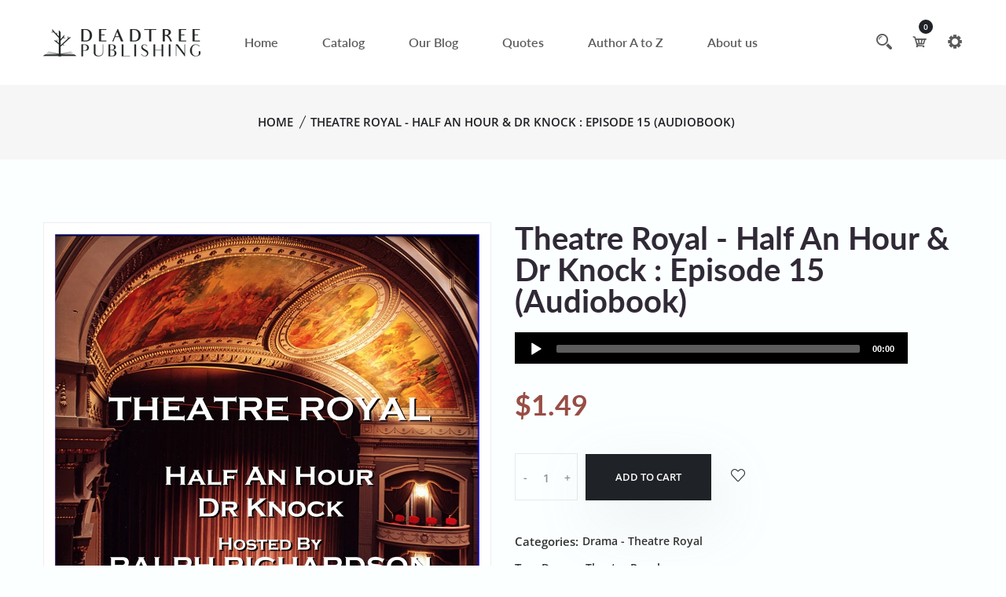

--- FILE ---
content_type: text/html; charset=utf-8
request_url: https://www.deadtreepublishing.com/products/theatre-royal-half-an-hour-dr-knock-episode-15-audiobook
body_size: 28724
content:
<!doctype html>
<!--[if IE 9]> <html class="ie9 no-js supports-no-cookies" lang="en"> <![endif]-->
<!--[if (gt IE 9)|!(IE)]><!--> <html class="no-js supports-no-cookies" lang="en"> <!--<![endif]-->

<head>
  <!-- Basic and Helper page needs -->
  <meta charset="utf-8">
  <meta http-equiv="X-UA-Compatible" content="IE=edge">
  <meta name="viewport" content="width=device-width,initial-scale=1">
  <meta name="theme-color" content="#984e45">
  <link rel="canonical" href="https://www.deadtreepublishing.com/products/theatre-royal-half-an-hour-dr-knock-episode-15-audiobook"><link rel="shortcut icon" href="//www.deadtreepublishing.com/cdn/shop/files/favicon_dt_32x32.png?v=1683616011" type="image/png" /><!-- Title and description -->
  
  <title>
  Theatre Royal - Half An Hour &amp; Dr Knock : Episode 15 (Audiobook)
  
  
  
  &ndash; Deadtree Publishing
  
  </title><meta name="description" content="Theatre Royal. The very name summons up something of grandeur and eloquence. And it was. Hosted by Laurence Olivier, these big-name productions also included the creme de la creme of acting talents from John Gielgud, Ralph Richardson, and Orson Welles to Trevor Howard, Michael Redgrave and Olivier himself. They were ba"><!-- Helpers --><!-- /snippets/social-meta-tags.liquid -->


  <meta property="og:type" content="product">
  <meta property="og:title" content="Theatre Royal - Half An Hour &amp; Dr Knock : Episode 15 (Audiobook)">
  
    <meta property="og:image" content="http://www.deadtreepublishing.com/cdn/shop/products/9781787379886_Theatre_Royal_-_Half_An_Hour___Dr_Knock__Episode_15_grande.jpg?v=1594080791">
    <meta property="og:image:secure_url" content="https://www.deadtreepublishing.com/cdn/shop/products/9781787379886_Theatre_Royal_-_Half_An_Hour___Dr_Knock__Episode_15_grande.jpg?v=1594080791">
  
  <meta property="og:description" content="Theatre Royal. The very name summons up something of grandeur and eloquence. And it was.
Hosted by Laurence Olivier, these big-name productions also included the creme de la creme of acting talents from John Gielgud, Ralph Richardson, and Orson Welles to Trevor Howard, Michael Redgrave and Olivier himself.
They were based on works by the worlds’ leading authors, among them Charles Dickens, Henry James, Oscar Wilde and Anton Chekhov.  These are but a few of whose company we shall be keeping as we raise the curtain on our first instalment of theatrical history.">
  <meta property="og:price:amount" content="1.49">
  <meta property="og:price:currency" content="USD">

<meta property="og:url" content="https://www.deadtreepublishing.com/products/theatre-royal-half-an-hour-dr-knock-episode-15-audiobook">
<meta property="og:site_name" content="Deadtree Publishing">




  <meta name="twitter:card" content="summary">


  <meta name="twitter:title" content="Theatre Royal - Half An Hour &amp; Dr Knock : Episode 15 (Audiobook)">
  <meta name="twitter:description" content="Theatre Royal. The very name summons up something of grandeur and eloquence. And it was.
Hosted by Laurence Olivier, these big-name productions also included the creme de la creme of acting talents fr">
  <meta name="twitter:image" content="https://www.deadtreepublishing.com/cdn/shop/products/9781787379886_Theatre_Royal_-_Half_An_Hour___Dr_Knock__Episode_15_grande.jpg?v=1594080791">
  <meta name="twitter:image:width" content="600">
  <meta name="twitter:image:height" content="600">

<!-- CSS -->
  <link href="//www.deadtreepublishing.com/cdn/shop/t/9/assets/timber.scss.css?v=115427861558000724281698017333" rel="stylesheet" type="text/css" media="all" />
<link href="//www.deadtreepublishing.com/cdn/shop/t/9/assets/bootstrap.min.css?v=19868337340211324411683614569" rel="stylesheet" type="text/css" media="all" />


<link href="//www.deadtreepublishing.com/cdn/shop/t/9/assets/icons.min.css?v=144771626144460745771683614570" rel="stylesheet" type="text/css" media="all" />



<link href="//www.deadtreepublishing.com/cdn/shop/t/9/assets/icofont.min.css?v=49818375117710154861683614569" rel="stylesheet" type="text/css" media="all" />










<link href="//www.deadtreepublishing.com/cdn/shop/t/9/assets/slick-slider.css?v=98065853508920828541683614571" rel="stylesheet" type="text/css" media="all" />



<link href="//www.deadtreepublishing.com/cdn/shop/t/9/assets/plugins.css?v=122149010790743861711683614570" rel="stylesheet" type="text/css" media="all" />
<link href="//www.deadtreepublishing.com/cdn/shop/t/9/assets/style.css?v=166576662507251559461683614571" rel="stylesheet" type="text/css" media="all" />

<!-- Theme Default CSS -->
<link href="//www.deadtreepublishing.com/cdn/shop/t/9/assets/theme-default.css?v=150823500668000570521690540412" rel="stylesheet" type="text/css" media="all" />
<!-- Make your theme CSS calls here -->
<link href="//www.deadtreepublishing.com/cdn/shop/t/9/assets/theme-custom.css?v=53078086107709581181698017333" rel="stylesheet" type="text/css" media="all" />



<link href="//www.deadtreepublishing.com/cdn/shop/t/9/assets/theme-responsive.css?v=82576424684323171021683614571" rel="stylesheet" type="text/css" media="all" />
<link href="//www.deadtreepublishing.com/cdn/shop/t/9/assets/skin-and-color.css?v=172045544766750985001759332032" rel="stylesheet" type="text/css" media="all" />
<!-- Header hook for plugins -->
  <script>window.performance && window.performance.mark && window.performance.mark('shopify.content_for_header.start');</script><meta name="google-site-verification" content="cKZY-alATO3hZuxeA-POgc1J2L-kHbjnwgfAtRmIbsU">
<meta name="google-site-verification" content="4dAtNdxfqL2kxaqpX7XNcVpa8UkhSpbgRAzID6Qb6Lc">
<meta name="facebook-domain-verification" content="a7jswi5hglhg7f006361h07r4leuvp">
<meta id="shopify-digital-wallet" name="shopify-digital-wallet" content="/11944786/digital_wallets/dialog">
<meta name="shopify-checkout-api-token" content="a8689d3f70a386e97c77a147616e301b">
<meta id="in-context-paypal-metadata" data-shop-id="11944786" data-venmo-supported="false" data-environment="production" data-locale="en_US" data-paypal-v4="true" data-currency="USD">
<link rel="alternate" hreflang="x-default" href="https://www.deadtreepublishing.com/products/theatre-royal-half-an-hour-dr-knock-episode-15-audiobook">
<link rel="alternate" hreflang="en" href="https://www.deadtreepublishing.com/products/theatre-royal-half-an-hour-dr-knock-episode-15-audiobook">
<link rel="alternate" hreflang="en-GB" href="https://www.deadtreepublishing.com/en-gb/products/theatre-royal-half-an-hour-dr-knock-episode-15-audiobook">
<link rel="alternate" type="application/json+oembed" href="https://www.deadtreepublishing.com/products/theatre-royal-half-an-hour-dr-knock-episode-15-audiobook.oembed">
<script async="async" src="/checkouts/internal/preloads.js?locale=en-US"></script>
<link rel="preconnect" href="https://shop.app" crossorigin="anonymous">
<script async="async" src="https://shop.app/checkouts/internal/preloads.js?locale=en-US&shop_id=11944786" crossorigin="anonymous"></script>
<script id="apple-pay-shop-capabilities" type="application/json">{"shopId":11944786,"countryCode":"GB","currencyCode":"USD","merchantCapabilities":["supports3DS"],"merchantId":"gid:\/\/shopify\/Shop\/11944786","merchantName":"Deadtree Publishing","requiredBillingContactFields":["postalAddress","email"],"requiredShippingContactFields":["postalAddress","email"],"shippingType":"shipping","supportedNetworks":["visa","maestro","masterCard","amex","discover","elo"],"total":{"type":"pending","label":"Deadtree Publishing","amount":"1.00"},"shopifyPaymentsEnabled":true,"supportsSubscriptions":true}</script>
<script id="shopify-features" type="application/json">{"accessToken":"a8689d3f70a386e97c77a147616e301b","betas":["rich-media-storefront-analytics"],"domain":"www.deadtreepublishing.com","predictiveSearch":true,"shopId":11944786,"locale":"en"}</script>
<script>var Shopify = Shopify || {};
Shopify.shop = "deadtree-publishing.myshopify.com";
Shopify.locale = "en";
Shopify.currency = {"active":"USD","rate":"1.0"};
Shopify.country = "US";
Shopify.theme = {"name":"DeadTree Publishing","id":123945254990,"schema_name":"DTP - Shopify Theme","schema_version":"v1.0.5","theme_store_id":null,"role":"main"};
Shopify.theme.handle = "null";
Shopify.theme.style = {"id":null,"handle":null};
Shopify.cdnHost = "www.deadtreepublishing.com/cdn";
Shopify.routes = Shopify.routes || {};
Shopify.routes.root = "/";</script>
<script type="module">!function(o){(o.Shopify=o.Shopify||{}).modules=!0}(window);</script>
<script>!function(o){function n(){var o=[];function n(){o.push(Array.prototype.slice.apply(arguments))}return n.q=o,n}var t=o.Shopify=o.Shopify||{};t.loadFeatures=n(),t.autoloadFeatures=n()}(window);</script>
<script>
  window.ShopifyPay = window.ShopifyPay || {};
  window.ShopifyPay.apiHost = "shop.app\/pay";
  window.ShopifyPay.redirectState = null;
</script>
<script id="shop-js-analytics" type="application/json">{"pageType":"product"}</script>
<script defer="defer" async type="module" src="//www.deadtreepublishing.com/cdn/shopifycloud/shop-js/modules/v2/client.init-shop-cart-sync_BdyHc3Nr.en.esm.js"></script>
<script defer="defer" async type="module" src="//www.deadtreepublishing.com/cdn/shopifycloud/shop-js/modules/v2/chunk.common_Daul8nwZ.esm.js"></script>
<script type="module">
  await import("//www.deadtreepublishing.com/cdn/shopifycloud/shop-js/modules/v2/client.init-shop-cart-sync_BdyHc3Nr.en.esm.js");
await import("//www.deadtreepublishing.com/cdn/shopifycloud/shop-js/modules/v2/chunk.common_Daul8nwZ.esm.js");

  window.Shopify.SignInWithShop?.initShopCartSync?.({"fedCMEnabled":true,"windoidEnabled":true});

</script>
<script>
  window.Shopify = window.Shopify || {};
  if (!window.Shopify.featureAssets) window.Shopify.featureAssets = {};
  window.Shopify.featureAssets['shop-js'] = {"shop-cart-sync":["modules/v2/client.shop-cart-sync_QYOiDySF.en.esm.js","modules/v2/chunk.common_Daul8nwZ.esm.js"],"init-fed-cm":["modules/v2/client.init-fed-cm_DchLp9rc.en.esm.js","modules/v2/chunk.common_Daul8nwZ.esm.js"],"shop-button":["modules/v2/client.shop-button_OV7bAJc5.en.esm.js","modules/v2/chunk.common_Daul8nwZ.esm.js"],"init-windoid":["modules/v2/client.init-windoid_DwxFKQ8e.en.esm.js","modules/v2/chunk.common_Daul8nwZ.esm.js"],"shop-cash-offers":["modules/v2/client.shop-cash-offers_DWtL6Bq3.en.esm.js","modules/v2/chunk.common_Daul8nwZ.esm.js","modules/v2/chunk.modal_CQq8HTM6.esm.js"],"shop-toast-manager":["modules/v2/client.shop-toast-manager_CX9r1SjA.en.esm.js","modules/v2/chunk.common_Daul8nwZ.esm.js"],"init-shop-email-lookup-coordinator":["modules/v2/client.init-shop-email-lookup-coordinator_UhKnw74l.en.esm.js","modules/v2/chunk.common_Daul8nwZ.esm.js"],"pay-button":["modules/v2/client.pay-button_DzxNnLDY.en.esm.js","modules/v2/chunk.common_Daul8nwZ.esm.js"],"avatar":["modules/v2/client.avatar_BTnouDA3.en.esm.js"],"init-shop-cart-sync":["modules/v2/client.init-shop-cart-sync_BdyHc3Nr.en.esm.js","modules/v2/chunk.common_Daul8nwZ.esm.js"],"shop-login-button":["modules/v2/client.shop-login-button_D8B466_1.en.esm.js","modules/v2/chunk.common_Daul8nwZ.esm.js","modules/v2/chunk.modal_CQq8HTM6.esm.js"],"init-customer-accounts-sign-up":["modules/v2/client.init-customer-accounts-sign-up_C8fpPm4i.en.esm.js","modules/v2/client.shop-login-button_D8B466_1.en.esm.js","modules/v2/chunk.common_Daul8nwZ.esm.js","modules/v2/chunk.modal_CQq8HTM6.esm.js"],"init-shop-for-new-customer-accounts":["modules/v2/client.init-shop-for-new-customer-accounts_CVTO0Ztu.en.esm.js","modules/v2/client.shop-login-button_D8B466_1.en.esm.js","modules/v2/chunk.common_Daul8nwZ.esm.js","modules/v2/chunk.modal_CQq8HTM6.esm.js"],"init-customer-accounts":["modules/v2/client.init-customer-accounts_dRgKMfrE.en.esm.js","modules/v2/client.shop-login-button_D8B466_1.en.esm.js","modules/v2/chunk.common_Daul8nwZ.esm.js","modules/v2/chunk.modal_CQq8HTM6.esm.js"],"shop-follow-button":["modules/v2/client.shop-follow-button_CkZpjEct.en.esm.js","modules/v2/chunk.common_Daul8nwZ.esm.js","modules/v2/chunk.modal_CQq8HTM6.esm.js"],"lead-capture":["modules/v2/client.lead-capture_BntHBhfp.en.esm.js","modules/v2/chunk.common_Daul8nwZ.esm.js","modules/v2/chunk.modal_CQq8HTM6.esm.js"],"checkout-modal":["modules/v2/client.checkout-modal_CfxcYbTm.en.esm.js","modules/v2/chunk.common_Daul8nwZ.esm.js","modules/v2/chunk.modal_CQq8HTM6.esm.js"],"shop-login":["modules/v2/client.shop-login_Da4GZ2H6.en.esm.js","modules/v2/chunk.common_Daul8nwZ.esm.js","modules/v2/chunk.modal_CQq8HTM6.esm.js"],"payment-terms":["modules/v2/client.payment-terms_MV4M3zvL.en.esm.js","modules/v2/chunk.common_Daul8nwZ.esm.js","modules/v2/chunk.modal_CQq8HTM6.esm.js"]};
</script>
<script>(function() {
  var isLoaded = false;
  function asyncLoad() {
    if (isLoaded) return;
    isLoaded = true;
    var urls = ["https:\/\/cdn.ywxi.net\/js\/1.js?shop=deadtree-publishing.myshopify.com","\/\/static.zotabox.com\/b\/b\/bb4f02da70ee28f5484e02eb493cbcef\/widgets.js?shop=deadtree-publishing.myshopify.com","\/\/www.mlveda.com\/MultiCurrency\/js\/jquery.currencies.min.js?shop=deadtree-publishing.myshopify.com","https:\/\/instafeed.nfcube.com\/cdn\/17192c9b72812fdfd558a754bb503fdb.js?shop=deadtree-publishing.myshopify.com","https:\/\/cdn.shopify.com\/s\/files\/1\/2233\/5399\/t\/1\/assets\/trust_hero_11944786.js?v=1568906325\u0026shop=deadtree-publishing.myshopify.com","https:\/\/dawtemplatesmaster.com\/_shopify_app_ressources\/osaria_sap_v2\/style_papp_v2.js?v=1.1\u0026shop=deadtree-publishing.myshopify.com","https:\/\/dawtemplatesmaster.com\/_shopify_app_ressources\/osaria_sap_v2\/mediaelement-osaria.js?shop=deadtree-publishing.myshopify.com"];
    for (var i = 0; i < urls.length; i++) {
      var s = document.createElement('script');
      s.type = 'text/javascript';
      s.async = true;
      s.src = urls[i];
      var x = document.getElementsByTagName('script')[0];
      x.parentNode.insertBefore(s, x);
    }
  };
  if(window.attachEvent) {
    window.attachEvent('onload', asyncLoad);
  } else {
    window.addEventListener('load', asyncLoad, false);
  }
})();</script>
<script id="__st">var __st={"a":11944786,"offset":0,"reqid":"0528e7d8-2a5f-4414-952f-56d2c4cd2638-1769006091","pageurl":"www.deadtreepublishing.com\/products\/theatre-royal-half-an-hour-dr-knock-episode-15-audiobook","u":"12828c617957","p":"product","rtyp":"product","rid":3482243989582};</script>
<script>window.ShopifyPaypalV4VisibilityTracking = true;</script>
<script id="captcha-bootstrap">!function(){'use strict';const t='contact',e='account',n='new_comment',o=[[t,t],['blogs',n],['comments',n],[t,'customer']],c=[[e,'customer_login'],[e,'guest_login'],[e,'recover_customer_password'],[e,'create_customer']],r=t=>t.map((([t,e])=>`form[action*='/${t}']:not([data-nocaptcha='true']) input[name='form_type'][value='${e}']`)).join(','),a=t=>()=>t?[...document.querySelectorAll(t)].map((t=>t.form)):[];function s(){const t=[...o],e=r(t);return a(e)}const i='password',u='form_key',d=['recaptcha-v3-token','g-recaptcha-response','h-captcha-response',i],f=()=>{try{return window.sessionStorage}catch{return}},m='__shopify_v',_=t=>t.elements[u];function p(t,e,n=!1){try{const o=window.sessionStorage,c=JSON.parse(o.getItem(e)),{data:r}=function(t){const{data:e,action:n}=t;return t[m]||n?{data:e,action:n}:{data:t,action:n}}(c);for(const[e,n]of Object.entries(r))t.elements[e]&&(t.elements[e].value=n);n&&o.removeItem(e)}catch(o){console.error('form repopulation failed',{error:o})}}const l='form_type',E='cptcha';function T(t){t.dataset[E]=!0}const w=window,h=w.document,L='Shopify',v='ce_forms',y='captcha';let A=!1;((t,e)=>{const n=(g='f06e6c50-85a8-45c8-87d0-21a2b65856fe',I='https://cdn.shopify.com/shopifycloud/storefront-forms-hcaptcha/ce_storefront_forms_captcha_hcaptcha.v1.5.2.iife.js',D={infoText:'Protected by hCaptcha',privacyText:'Privacy',termsText:'Terms'},(t,e,n)=>{const o=w[L][v],c=o.bindForm;if(c)return c(t,g,e,D).then(n);var r;o.q.push([[t,g,e,D],n]),r=I,A||(h.body.append(Object.assign(h.createElement('script'),{id:'captcha-provider',async:!0,src:r})),A=!0)});var g,I,D;w[L]=w[L]||{},w[L][v]=w[L][v]||{},w[L][v].q=[],w[L][y]=w[L][y]||{},w[L][y].protect=function(t,e){n(t,void 0,e),T(t)},Object.freeze(w[L][y]),function(t,e,n,w,h,L){const[v,y,A,g]=function(t,e,n){const i=e?o:[],u=t?c:[],d=[...i,...u],f=r(d),m=r(i),_=r(d.filter((([t,e])=>n.includes(e))));return[a(f),a(m),a(_),s()]}(w,h,L),I=t=>{const e=t.target;return e instanceof HTMLFormElement?e:e&&e.form},D=t=>v().includes(t);t.addEventListener('submit',(t=>{const e=I(t);if(!e)return;const n=D(e)&&!e.dataset.hcaptchaBound&&!e.dataset.recaptchaBound,o=_(e),c=g().includes(e)&&(!o||!o.value);(n||c)&&t.preventDefault(),c&&!n&&(function(t){try{if(!f())return;!function(t){const e=f();if(!e)return;const n=_(t);if(!n)return;const o=n.value;o&&e.removeItem(o)}(t);const e=Array.from(Array(32),(()=>Math.random().toString(36)[2])).join('');!function(t,e){_(t)||t.append(Object.assign(document.createElement('input'),{type:'hidden',name:u})),t.elements[u].value=e}(t,e),function(t,e){const n=f();if(!n)return;const o=[...t.querySelectorAll(`input[type='${i}']`)].map((({name:t})=>t)),c=[...d,...o],r={};for(const[a,s]of new FormData(t).entries())c.includes(a)||(r[a]=s);n.setItem(e,JSON.stringify({[m]:1,action:t.action,data:r}))}(t,e)}catch(e){console.error('failed to persist form',e)}}(e),e.submit())}));const S=(t,e)=>{t&&!t.dataset[E]&&(n(t,e.some((e=>e===t))),T(t))};for(const o of['focusin','change'])t.addEventListener(o,(t=>{const e=I(t);D(e)&&S(e,y())}));const B=e.get('form_key'),M=e.get(l),P=B&&M;t.addEventListener('DOMContentLoaded',(()=>{const t=y();if(P)for(const e of t)e.elements[l].value===M&&p(e,B);[...new Set([...A(),...v().filter((t=>'true'===t.dataset.shopifyCaptcha))])].forEach((e=>S(e,t)))}))}(h,new URLSearchParams(w.location.search),n,t,e,['guest_login'])})(!0,!0)}();</script>
<script integrity="sha256-4kQ18oKyAcykRKYeNunJcIwy7WH5gtpwJnB7kiuLZ1E=" data-source-attribution="shopify.loadfeatures" defer="defer" src="//www.deadtreepublishing.com/cdn/shopifycloud/storefront/assets/storefront/load_feature-a0a9edcb.js" crossorigin="anonymous"></script>
<script crossorigin="anonymous" defer="defer" src="//www.deadtreepublishing.com/cdn/shopifycloud/storefront/assets/shopify_pay/storefront-65b4c6d7.js?v=20250812"></script>
<script data-source-attribution="shopify.dynamic_checkout.dynamic.init">var Shopify=Shopify||{};Shopify.PaymentButton=Shopify.PaymentButton||{isStorefrontPortableWallets:!0,init:function(){window.Shopify.PaymentButton.init=function(){};var t=document.createElement("script");t.src="https://www.deadtreepublishing.com/cdn/shopifycloud/portable-wallets/latest/portable-wallets.en.js",t.type="module",document.head.appendChild(t)}};
</script>
<script data-source-attribution="shopify.dynamic_checkout.buyer_consent">
  function portableWalletsHideBuyerConsent(e){var t=document.getElementById("shopify-buyer-consent"),n=document.getElementById("shopify-subscription-policy-button");t&&n&&(t.classList.add("hidden"),t.setAttribute("aria-hidden","true"),n.removeEventListener("click",e))}function portableWalletsShowBuyerConsent(e){var t=document.getElementById("shopify-buyer-consent"),n=document.getElementById("shopify-subscription-policy-button");t&&n&&(t.classList.remove("hidden"),t.removeAttribute("aria-hidden"),n.addEventListener("click",e))}window.Shopify?.PaymentButton&&(window.Shopify.PaymentButton.hideBuyerConsent=portableWalletsHideBuyerConsent,window.Shopify.PaymentButton.showBuyerConsent=portableWalletsShowBuyerConsent);
</script>
<script data-source-attribution="shopify.dynamic_checkout.cart.bootstrap">document.addEventListener("DOMContentLoaded",(function(){function t(){return document.querySelector("shopify-accelerated-checkout-cart, shopify-accelerated-checkout")}if(t())Shopify.PaymentButton.init();else{new MutationObserver((function(e,n){t()&&(Shopify.PaymentButton.init(),n.disconnect())})).observe(document.body,{childList:!0,subtree:!0})}}));
</script>
<link id="shopify-accelerated-checkout-styles" rel="stylesheet" media="screen" href="https://www.deadtreepublishing.com/cdn/shopifycloud/portable-wallets/latest/accelerated-checkout-backwards-compat.css" crossorigin="anonymous">
<style id="shopify-accelerated-checkout-cart">
        #shopify-buyer-consent {
  margin-top: 1em;
  display: inline-block;
  width: 100%;
}

#shopify-buyer-consent.hidden {
  display: none;
}

#shopify-subscription-policy-button {
  background: none;
  border: none;
  padding: 0;
  text-decoration: underline;
  font-size: inherit;
  cursor: pointer;
}

#shopify-subscription-policy-button::before {
  box-shadow: none;
}

      </style>

<script>window.performance && window.performance.mark && window.performance.mark('shopify.content_for_header.end');</script>
  <!-- /snippets/oldIE-js.liquid -->


<!--[if lt IE 9]>
<script src="//cdnjs.cloudflare.com/ajax/libs/html5shiv/3.7.2/html5shiv.min.js" type="text/javascript"></script>
<script src="//www.deadtreepublishing.com/cdn/shop/t/9/assets/respond.min.js?v=52248677837542619231683614571" type="text/javascript"></script>
<link href="//www.deadtreepublishing.com/cdn/shop/t/9/assets/respond-proxy.html" id="respond-proxy" rel="respond-proxy" />
<link href="//www.deadtreepublishing.com/search?q=86cdf14c8bb13b6fdcfd3246929b3351" id="respond-redirect" rel="respond-redirect" />
<script src="//www.deadtreepublishing.com/search?q=86cdf14c8bb13b6fdcfd3246929b3351" type="text/javascript"></script>
<![endif]-->


  <!-- JS --><!-- Your update file include here -->
<script src="//www.deadtreepublishing.com/cdn/shop/t/9/assets/modernizr-3.5.0.min.js?v=129302752053281709951683614570"></script>
<script src="//www.deadtreepublishing.com/cdn/shop/t/9/assets/jquery-1.12.4.min.js?v=167620768852842279821683614570"></script>
<script src="//www.deadtreepublishing.com/cdn/shop/t/9/assets/popper.min.js?v=34695330375260839601683614570"></script>
<script src="//www.deadtreepublishing.com/cdn/shop/t/9/assets/bootstrap.min.js?v=16883752084331194951683614569"></script>




<script src="//www.deadtreepublishing.com/cdn/shop/t/9/assets/countdown.js?v=14012044983135477401683614569"></script>







<script src="//www.deadtreepublishing.com/cdn/shop/t/9/assets/slick-slider.js?v=156015854412133448501683614571"></script>









<script src="//www.deadtreepublishing.com/cdn/shop/t/9/assets/plugins.js?v=28728741735110059211683614593"></script>


<script src="//www.deadtreepublishing.com/cdn/shop/t/9/assets/vendor.js?v=26783820724150299271683614593"></script>


<script src="//www.deadtreepublishing.com/cdn/shop/t/9/assets/auto-parts-search-filter.js?v=149934856612987258451683614569" defer="defer"></script> 

<!-- Ajax Cart js -->
<script src="//www.deadtreepublishing.com/cdn/shopifycloud/storefront/assets/themes_support/option_selection-b017cd28.js"></script>
<script src="//www.deadtreepublishing.com/cdn/shopifycloud/storefront/assets/themes_support/api.jquery-7ab1a3a4.js"></script>
<script src="//www.deadtreepublishing.com/cdn/shop/t/9/assets/cart.api.js?v=168067226923720647551683614569"></script>

<!-- Your main.js file upload this file -->
<script src="//www.deadtreepublishing.com/cdn/shop/t/9/assets/theme.js?v=163895126186928906831683614593"></script>



        <link href="//www.deadtreepublishing.com/cdn/shop/t/9/assets/paymentfont.scss.css?v=21798176591475918391759332032" rel="stylesheet" type="text/css" media="all" />


      
<script src="https://cdn.shopify.com/extensions/019b7056-dc1e-7598-833a-b470d93a948b/osaria-audio-player-33/assets/osaria-player.min.js" type="text/javascript" defer="defer"></script>
<link href="https://cdn.shopify.com/extensions/019b7056-dc1e-7598-833a-b470d93a948b/osaria-audio-player-33/assets/mediaelement-skin-product-view.min.css" rel="stylesheet" type="text/css" media="all">
<link href="https://monorail-edge.shopifysvc.com" rel="dns-prefetch">
<script>(function(){if ("sendBeacon" in navigator && "performance" in window) {try {var session_token_from_headers = performance.getEntriesByType('navigation')[0].serverTiming.find(x => x.name == '_s').description;} catch {var session_token_from_headers = undefined;}var session_cookie_matches = document.cookie.match(/_shopify_s=([^;]*)/);var session_token_from_cookie = session_cookie_matches && session_cookie_matches.length === 2 ? session_cookie_matches[1] : "";var session_token = session_token_from_headers || session_token_from_cookie || "";function handle_abandonment_event(e) {var entries = performance.getEntries().filter(function(entry) {return /monorail-edge.shopifysvc.com/.test(entry.name);});if (!window.abandonment_tracked && entries.length === 0) {window.abandonment_tracked = true;var currentMs = Date.now();var navigation_start = performance.timing.navigationStart;var payload = {shop_id: 11944786,url: window.location.href,navigation_start,duration: currentMs - navigation_start,session_token,page_type: "product"};window.navigator.sendBeacon("https://monorail-edge.shopifysvc.com/v1/produce", JSON.stringify({schema_id: "online_store_buyer_site_abandonment/1.1",payload: payload,metadata: {event_created_at_ms: currentMs,event_sent_at_ms: currentMs}}));}}window.addEventListener('pagehide', handle_abandonment_event);}}());</script>
<script id="web-pixels-manager-setup">(function e(e,d,r,n,o){if(void 0===o&&(o={}),!Boolean(null===(a=null===(i=window.Shopify)||void 0===i?void 0:i.analytics)||void 0===a?void 0:a.replayQueue)){var i,a;window.Shopify=window.Shopify||{};var t=window.Shopify;t.analytics=t.analytics||{};var s=t.analytics;s.replayQueue=[],s.publish=function(e,d,r){return s.replayQueue.push([e,d,r]),!0};try{self.performance.mark("wpm:start")}catch(e){}var l=function(){var e={modern:/Edge?\/(1{2}[4-9]|1[2-9]\d|[2-9]\d{2}|\d{4,})\.\d+(\.\d+|)|Firefox\/(1{2}[4-9]|1[2-9]\d|[2-9]\d{2}|\d{4,})\.\d+(\.\d+|)|Chrom(ium|e)\/(9{2}|\d{3,})\.\d+(\.\d+|)|(Maci|X1{2}).+ Version\/(15\.\d+|(1[6-9]|[2-9]\d|\d{3,})\.\d+)([,.]\d+|)( \(\w+\)|)( Mobile\/\w+|) Safari\/|Chrome.+OPR\/(9{2}|\d{3,})\.\d+\.\d+|(CPU[ +]OS|iPhone[ +]OS|CPU[ +]iPhone|CPU IPhone OS|CPU iPad OS)[ +]+(15[._]\d+|(1[6-9]|[2-9]\d|\d{3,})[._]\d+)([._]\d+|)|Android:?[ /-](13[3-9]|1[4-9]\d|[2-9]\d{2}|\d{4,})(\.\d+|)(\.\d+|)|Android.+Firefox\/(13[5-9]|1[4-9]\d|[2-9]\d{2}|\d{4,})\.\d+(\.\d+|)|Android.+Chrom(ium|e)\/(13[3-9]|1[4-9]\d|[2-9]\d{2}|\d{4,})\.\d+(\.\d+|)|SamsungBrowser\/([2-9]\d|\d{3,})\.\d+/,legacy:/Edge?\/(1[6-9]|[2-9]\d|\d{3,})\.\d+(\.\d+|)|Firefox\/(5[4-9]|[6-9]\d|\d{3,})\.\d+(\.\d+|)|Chrom(ium|e)\/(5[1-9]|[6-9]\d|\d{3,})\.\d+(\.\d+|)([\d.]+$|.*Safari\/(?![\d.]+ Edge\/[\d.]+$))|(Maci|X1{2}).+ Version\/(10\.\d+|(1[1-9]|[2-9]\d|\d{3,})\.\d+)([,.]\d+|)( \(\w+\)|)( Mobile\/\w+|) Safari\/|Chrome.+OPR\/(3[89]|[4-9]\d|\d{3,})\.\d+\.\d+|(CPU[ +]OS|iPhone[ +]OS|CPU[ +]iPhone|CPU IPhone OS|CPU iPad OS)[ +]+(10[._]\d+|(1[1-9]|[2-9]\d|\d{3,})[._]\d+)([._]\d+|)|Android:?[ /-](13[3-9]|1[4-9]\d|[2-9]\d{2}|\d{4,})(\.\d+|)(\.\d+|)|Mobile Safari.+OPR\/([89]\d|\d{3,})\.\d+\.\d+|Android.+Firefox\/(13[5-9]|1[4-9]\d|[2-9]\d{2}|\d{4,})\.\d+(\.\d+|)|Android.+Chrom(ium|e)\/(13[3-9]|1[4-9]\d|[2-9]\d{2}|\d{4,})\.\d+(\.\d+|)|Android.+(UC? ?Browser|UCWEB|U3)[ /]?(15\.([5-9]|\d{2,})|(1[6-9]|[2-9]\d|\d{3,})\.\d+)\.\d+|SamsungBrowser\/(5\.\d+|([6-9]|\d{2,})\.\d+)|Android.+MQ{2}Browser\/(14(\.(9|\d{2,})|)|(1[5-9]|[2-9]\d|\d{3,})(\.\d+|))(\.\d+|)|K[Aa][Ii]OS\/(3\.\d+|([4-9]|\d{2,})\.\d+)(\.\d+|)/},d=e.modern,r=e.legacy,n=navigator.userAgent;return n.match(d)?"modern":n.match(r)?"legacy":"unknown"}(),u="modern"===l?"modern":"legacy",c=(null!=n?n:{modern:"",legacy:""})[u],f=function(e){return[e.baseUrl,"/wpm","/b",e.hashVersion,"modern"===e.buildTarget?"m":"l",".js"].join("")}({baseUrl:d,hashVersion:r,buildTarget:u}),m=function(e){var d=e.version,r=e.bundleTarget,n=e.surface,o=e.pageUrl,i=e.monorailEndpoint;return{emit:function(e){var a=e.status,t=e.errorMsg,s=(new Date).getTime(),l=JSON.stringify({metadata:{event_sent_at_ms:s},events:[{schema_id:"web_pixels_manager_load/3.1",payload:{version:d,bundle_target:r,page_url:o,status:a,surface:n,error_msg:t},metadata:{event_created_at_ms:s}}]});if(!i)return console&&console.warn&&console.warn("[Web Pixels Manager] No Monorail endpoint provided, skipping logging."),!1;try{return self.navigator.sendBeacon.bind(self.navigator)(i,l)}catch(e){}var u=new XMLHttpRequest;try{return u.open("POST",i,!0),u.setRequestHeader("Content-Type","text/plain"),u.send(l),!0}catch(e){return console&&console.warn&&console.warn("[Web Pixels Manager] Got an unhandled error while logging to Monorail."),!1}}}}({version:r,bundleTarget:l,surface:e.surface,pageUrl:self.location.href,monorailEndpoint:e.monorailEndpoint});try{o.browserTarget=l,function(e){var d=e.src,r=e.async,n=void 0===r||r,o=e.onload,i=e.onerror,a=e.sri,t=e.scriptDataAttributes,s=void 0===t?{}:t,l=document.createElement("script"),u=document.querySelector("head"),c=document.querySelector("body");if(l.async=n,l.src=d,a&&(l.integrity=a,l.crossOrigin="anonymous"),s)for(var f in s)if(Object.prototype.hasOwnProperty.call(s,f))try{l.dataset[f]=s[f]}catch(e){}if(o&&l.addEventListener("load",o),i&&l.addEventListener("error",i),u)u.appendChild(l);else{if(!c)throw new Error("Did not find a head or body element to append the script");c.appendChild(l)}}({src:f,async:!0,onload:function(){if(!function(){var e,d;return Boolean(null===(d=null===(e=window.Shopify)||void 0===e?void 0:e.analytics)||void 0===d?void 0:d.initialized)}()){var d=window.webPixelsManager.init(e)||void 0;if(d){var r=window.Shopify.analytics;r.replayQueue.forEach((function(e){var r=e[0],n=e[1],o=e[2];d.publishCustomEvent(r,n,o)})),r.replayQueue=[],r.publish=d.publishCustomEvent,r.visitor=d.visitor,r.initialized=!0}}},onerror:function(){return m.emit({status:"failed",errorMsg:"".concat(f," has failed to load")})},sri:function(e){var d=/^sha384-[A-Za-z0-9+/=]+$/;return"string"==typeof e&&d.test(e)}(c)?c:"",scriptDataAttributes:o}),m.emit({status:"loading"})}catch(e){m.emit({status:"failed",errorMsg:(null==e?void 0:e.message)||"Unknown error"})}}})({shopId: 11944786,storefrontBaseUrl: "https://www.deadtreepublishing.com",extensionsBaseUrl: "https://extensions.shopifycdn.com/cdn/shopifycloud/web-pixels-manager",monorailEndpoint: "https://monorail-edge.shopifysvc.com/unstable/produce_batch",surface: "storefront-renderer",enabledBetaFlags: ["2dca8a86"],webPixelsConfigList: [{"id":"360677454","configuration":"{\"config\":\"{\\\"pixel_id\\\":\\\"G-T1WFZ6TDWC\\\",\\\"target_country\\\":\\\"US\\\",\\\"gtag_events\\\":[{\\\"type\\\":\\\"search\\\",\\\"action_label\\\":[\\\"G-T1WFZ6TDWC\\\",\\\"AW-10892133269\\\/TkfiCNqQ0LcDEJWH48ko\\\"]},{\\\"type\\\":\\\"begin_checkout\\\",\\\"action_label\\\":[\\\"G-T1WFZ6TDWC\\\",\\\"AW-10892133269\\\/wTQKCNeQ0LcDEJWH48ko\\\"]},{\\\"type\\\":\\\"view_item\\\",\\\"action_label\\\":[\\\"G-T1WFZ6TDWC\\\",\\\"AW-10892133269\\\/dexbCNGQ0LcDEJWH48ko\\\",\\\"MC-XMD84W8K4D\\\"]},{\\\"type\\\":\\\"purchase\\\",\\\"action_label\\\":[\\\"G-T1WFZ6TDWC\\\",\\\"AW-10892133269\\\/lmCdCM6Q0LcDEJWH48ko\\\",\\\"MC-XMD84W8K4D\\\"]},{\\\"type\\\":\\\"page_view\\\",\\\"action_label\\\":[\\\"G-T1WFZ6TDWC\\\",\\\"AW-10892133269\\\/AocqCMuQ0LcDEJWH48ko\\\",\\\"MC-XMD84W8K4D\\\"]},{\\\"type\\\":\\\"add_payment_info\\\",\\\"action_label\\\":[\\\"G-T1WFZ6TDWC\\\",\\\"AW-10892133269\\\/VqzUCN2Q0LcDEJWH48ko\\\"]},{\\\"type\\\":\\\"add_to_cart\\\",\\\"action_label\\\":[\\\"G-T1WFZ6TDWC\\\",\\\"AW-10892133269\\\/JKmJCNSQ0LcDEJWH48ko\\\"]}],\\\"enable_monitoring_mode\\\":false}\"}","eventPayloadVersion":"v1","runtimeContext":"OPEN","scriptVersion":"b2a88bafab3e21179ed38636efcd8a93","type":"APP","apiClientId":1780363,"privacyPurposes":[],"dataSharingAdjustments":{"protectedCustomerApprovalScopes":["read_customer_address","read_customer_email","read_customer_name","read_customer_personal_data","read_customer_phone"]}},{"id":"87785550","configuration":"{\"pixel_id\":\"1023305585757643\",\"pixel_type\":\"facebook_pixel\",\"metaapp_system_user_token\":\"-\"}","eventPayloadVersion":"v1","runtimeContext":"OPEN","scriptVersion":"ca16bc87fe92b6042fbaa3acc2fbdaa6","type":"APP","apiClientId":2329312,"privacyPurposes":["ANALYTICS","MARKETING","SALE_OF_DATA"],"dataSharingAdjustments":{"protectedCustomerApprovalScopes":["read_customer_address","read_customer_email","read_customer_name","read_customer_personal_data","read_customer_phone"]}},{"id":"18088014","configuration":"{\"myshopifyDomain\":\"deadtree-publishing.myshopify.com\"}","eventPayloadVersion":"v1","runtimeContext":"STRICT","scriptVersion":"23b97d18e2aa74363140dc29c9284e87","type":"APP","apiClientId":2775569,"privacyPurposes":["ANALYTICS","MARKETING","SALE_OF_DATA"],"dataSharingAdjustments":{"protectedCustomerApprovalScopes":["read_customer_address","read_customer_email","read_customer_name","read_customer_phone","read_customer_personal_data"]}},{"id":"61931598","eventPayloadVersion":"v1","runtimeContext":"LAX","scriptVersion":"1","type":"CUSTOM","privacyPurposes":["MARKETING"],"name":"Meta pixel (migrated)"},{"id":"88375374","eventPayloadVersion":"v1","runtimeContext":"LAX","scriptVersion":"1","type":"CUSTOM","privacyPurposes":["ANALYTICS"],"name":"Google Analytics tag (migrated)"},{"id":"shopify-app-pixel","configuration":"{}","eventPayloadVersion":"v1","runtimeContext":"STRICT","scriptVersion":"0450","apiClientId":"shopify-pixel","type":"APP","privacyPurposes":["ANALYTICS","MARKETING"]},{"id":"shopify-custom-pixel","eventPayloadVersion":"v1","runtimeContext":"LAX","scriptVersion":"0450","apiClientId":"shopify-pixel","type":"CUSTOM","privacyPurposes":["ANALYTICS","MARKETING"]}],isMerchantRequest: false,initData: {"shop":{"name":"Deadtree Publishing","paymentSettings":{"currencyCode":"USD"},"myshopifyDomain":"deadtree-publishing.myshopify.com","countryCode":"GB","storefrontUrl":"https:\/\/www.deadtreepublishing.com"},"customer":null,"cart":null,"checkout":null,"productVariants":[{"price":{"amount":1.49,"currencyCode":"USD"},"product":{"title":"Theatre Royal - Half An Hour \u0026 Dr Knock : Episode 15 (Audiobook)","vendor":"Deadtree Publishing","id":"3482243989582","untranslatedTitle":"Theatre Royal - Half An Hour \u0026 Dr Knock : Episode 15 (Audiobook)","url":"\/products\/theatre-royal-half-an-hour-dr-knock-episode-15-audiobook","type":"Audiobook"},"id":"27866938179662","image":{"src":"\/\/www.deadtreepublishing.com\/cdn\/shop\/products\/9781787379886_Theatre_Royal_-_Half_An_Hour___Dr_Knock__Episode_15.jpg?v=1594080791"},"sku":"AB-9886","title":"Default Title","untranslatedTitle":"Default Title"}],"purchasingCompany":null},},"https://www.deadtreepublishing.com/cdn","fcfee988w5aeb613cpc8e4bc33m6693e112",{"modern":"","legacy":""},{"shopId":"11944786","storefrontBaseUrl":"https:\/\/www.deadtreepublishing.com","extensionBaseUrl":"https:\/\/extensions.shopifycdn.com\/cdn\/shopifycloud\/web-pixels-manager","surface":"storefront-renderer","enabledBetaFlags":"[\"2dca8a86\"]","isMerchantRequest":"false","hashVersion":"fcfee988w5aeb613cpc8e4bc33m6693e112","publish":"custom","events":"[[\"page_viewed\",{}],[\"product_viewed\",{\"productVariant\":{\"price\":{\"amount\":1.49,\"currencyCode\":\"USD\"},\"product\":{\"title\":\"Theatre Royal - Half An Hour \u0026 Dr Knock : Episode 15 (Audiobook)\",\"vendor\":\"Deadtree Publishing\",\"id\":\"3482243989582\",\"untranslatedTitle\":\"Theatre Royal - Half An Hour \u0026 Dr Knock : Episode 15 (Audiobook)\",\"url\":\"\/products\/theatre-royal-half-an-hour-dr-knock-episode-15-audiobook\",\"type\":\"Audiobook\"},\"id\":\"27866938179662\",\"image\":{\"src\":\"\/\/www.deadtreepublishing.com\/cdn\/shop\/products\/9781787379886_Theatre_Royal_-_Half_An_Hour___Dr_Knock__Episode_15.jpg?v=1594080791\"},\"sku\":\"AB-9886\",\"title\":\"Default Title\",\"untranslatedTitle\":\"Default Title\"}}]]"});</script><script>
  window.ShopifyAnalytics = window.ShopifyAnalytics || {};
  window.ShopifyAnalytics.meta = window.ShopifyAnalytics.meta || {};
  window.ShopifyAnalytics.meta.currency = 'USD';
  var meta = {"product":{"id":3482243989582,"gid":"gid:\/\/shopify\/Product\/3482243989582","vendor":"Deadtree Publishing","type":"Audiobook","handle":"theatre-royal-half-an-hour-dr-knock-episode-15-audiobook","variants":[{"id":27866938179662,"price":149,"name":"Theatre Royal - Half An Hour \u0026 Dr Knock : Episode 15 (Audiobook)","public_title":null,"sku":"AB-9886"}],"remote":false},"page":{"pageType":"product","resourceType":"product","resourceId":3482243989582,"requestId":"0528e7d8-2a5f-4414-952f-56d2c4cd2638-1769006091"}};
  for (var attr in meta) {
    window.ShopifyAnalytics.meta[attr] = meta[attr];
  }
</script>
<script class="analytics">
  (function () {
    var customDocumentWrite = function(content) {
      var jquery = null;

      if (window.jQuery) {
        jquery = window.jQuery;
      } else if (window.Checkout && window.Checkout.$) {
        jquery = window.Checkout.$;
      }

      if (jquery) {
        jquery('body').append(content);
      }
    };

    var hasLoggedConversion = function(token) {
      if (token) {
        return document.cookie.indexOf('loggedConversion=' + token) !== -1;
      }
      return false;
    }

    var setCookieIfConversion = function(token) {
      if (token) {
        var twoMonthsFromNow = new Date(Date.now());
        twoMonthsFromNow.setMonth(twoMonthsFromNow.getMonth() + 2);

        document.cookie = 'loggedConversion=' + token + '; expires=' + twoMonthsFromNow;
      }
    }

    var trekkie = window.ShopifyAnalytics.lib = window.trekkie = window.trekkie || [];
    if (trekkie.integrations) {
      return;
    }
    trekkie.methods = [
      'identify',
      'page',
      'ready',
      'track',
      'trackForm',
      'trackLink'
    ];
    trekkie.factory = function(method) {
      return function() {
        var args = Array.prototype.slice.call(arguments);
        args.unshift(method);
        trekkie.push(args);
        return trekkie;
      };
    };
    for (var i = 0; i < trekkie.methods.length; i++) {
      var key = trekkie.methods[i];
      trekkie[key] = trekkie.factory(key);
    }
    trekkie.load = function(config) {
      trekkie.config = config || {};
      trekkie.config.initialDocumentCookie = document.cookie;
      var first = document.getElementsByTagName('script')[0];
      var script = document.createElement('script');
      script.type = 'text/javascript';
      script.onerror = function(e) {
        var scriptFallback = document.createElement('script');
        scriptFallback.type = 'text/javascript';
        scriptFallback.onerror = function(error) {
                var Monorail = {
      produce: function produce(monorailDomain, schemaId, payload) {
        var currentMs = new Date().getTime();
        var event = {
          schema_id: schemaId,
          payload: payload,
          metadata: {
            event_created_at_ms: currentMs,
            event_sent_at_ms: currentMs
          }
        };
        return Monorail.sendRequest("https://" + monorailDomain + "/v1/produce", JSON.stringify(event));
      },
      sendRequest: function sendRequest(endpointUrl, payload) {
        // Try the sendBeacon API
        if (window && window.navigator && typeof window.navigator.sendBeacon === 'function' && typeof window.Blob === 'function' && !Monorail.isIos12()) {
          var blobData = new window.Blob([payload], {
            type: 'text/plain'
          });

          if (window.navigator.sendBeacon(endpointUrl, blobData)) {
            return true;
          } // sendBeacon was not successful

        } // XHR beacon

        var xhr = new XMLHttpRequest();

        try {
          xhr.open('POST', endpointUrl);
          xhr.setRequestHeader('Content-Type', 'text/plain');
          xhr.send(payload);
        } catch (e) {
          console.log(e);
        }

        return false;
      },
      isIos12: function isIos12() {
        return window.navigator.userAgent.lastIndexOf('iPhone; CPU iPhone OS 12_') !== -1 || window.navigator.userAgent.lastIndexOf('iPad; CPU OS 12_') !== -1;
      }
    };
    Monorail.produce('monorail-edge.shopifysvc.com',
      'trekkie_storefront_load_errors/1.1',
      {shop_id: 11944786,
      theme_id: 123945254990,
      app_name: "storefront",
      context_url: window.location.href,
      source_url: "//www.deadtreepublishing.com/cdn/s/trekkie.storefront.cd680fe47e6c39ca5d5df5f0a32d569bc48c0f27.min.js"});

        };
        scriptFallback.async = true;
        scriptFallback.src = '//www.deadtreepublishing.com/cdn/s/trekkie.storefront.cd680fe47e6c39ca5d5df5f0a32d569bc48c0f27.min.js';
        first.parentNode.insertBefore(scriptFallback, first);
      };
      script.async = true;
      script.src = '//www.deadtreepublishing.com/cdn/s/trekkie.storefront.cd680fe47e6c39ca5d5df5f0a32d569bc48c0f27.min.js';
      first.parentNode.insertBefore(script, first);
    };
    trekkie.load(
      {"Trekkie":{"appName":"storefront","development":false,"defaultAttributes":{"shopId":11944786,"isMerchantRequest":null,"themeId":123945254990,"themeCityHash":"7473697608746708950","contentLanguage":"en","currency":"USD","eventMetadataId":"f93f2775-3afc-4f67-b109-1911eddbdade"},"isServerSideCookieWritingEnabled":true,"monorailRegion":"shop_domain","enabledBetaFlags":["65f19447"]},"Session Attribution":{},"S2S":{"facebookCapiEnabled":true,"source":"trekkie-storefront-renderer","apiClientId":580111}}
    );

    var loaded = false;
    trekkie.ready(function() {
      if (loaded) return;
      loaded = true;

      window.ShopifyAnalytics.lib = window.trekkie;

      var originalDocumentWrite = document.write;
      document.write = customDocumentWrite;
      try { window.ShopifyAnalytics.merchantGoogleAnalytics.call(this); } catch(error) {};
      document.write = originalDocumentWrite;

      window.ShopifyAnalytics.lib.page(null,{"pageType":"product","resourceType":"product","resourceId":3482243989582,"requestId":"0528e7d8-2a5f-4414-952f-56d2c4cd2638-1769006091","shopifyEmitted":true});

      var match = window.location.pathname.match(/checkouts\/(.+)\/(thank_you|post_purchase)/)
      var token = match? match[1]: undefined;
      if (!hasLoggedConversion(token)) {
        setCookieIfConversion(token);
        window.ShopifyAnalytics.lib.track("Viewed Product",{"currency":"USD","variantId":27866938179662,"productId":3482243989582,"productGid":"gid:\/\/shopify\/Product\/3482243989582","name":"Theatre Royal - Half An Hour \u0026 Dr Knock : Episode 15 (Audiobook)","price":"1.49","sku":"AB-9886","brand":"Deadtree Publishing","variant":null,"category":"Audiobook","nonInteraction":true,"remote":false},undefined,undefined,{"shopifyEmitted":true});
      window.ShopifyAnalytics.lib.track("monorail:\/\/trekkie_storefront_viewed_product\/1.1",{"currency":"USD","variantId":27866938179662,"productId":3482243989582,"productGid":"gid:\/\/shopify\/Product\/3482243989582","name":"Theatre Royal - Half An Hour \u0026 Dr Knock : Episode 15 (Audiobook)","price":"1.49","sku":"AB-9886","brand":"Deadtree Publishing","variant":null,"category":"Audiobook","nonInteraction":true,"remote":false,"referer":"https:\/\/www.deadtreepublishing.com\/products\/theatre-royal-half-an-hour-dr-knock-episode-15-audiobook"});
      }
    });


        var eventsListenerScript = document.createElement('script');
        eventsListenerScript.async = true;
        eventsListenerScript.src = "//www.deadtreepublishing.com/cdn/shopifycloud/storefront/assets/shop_events_listener-3da45d37.js";
        document.getElementsByTagName('head')[0].appendChild(eventsListenerScript);

})();</script>
  <script>
  if (!window.ga || (window.ga && typeof window.ga !== 'function')) {
    window.ga = function ga() {
      (window.ga.q = window.ga.q || []).push(arguments);
      if (window.Shopify && window.Shopify.analytics && typeof window.Shopify.analytics.publish === 'function') {
        window.Shopify.analytics.publish("ga_stub_called", {}, {sendTo: "google_osp_migration"});
      }
      console.error("Shopify's Google Analytics stub called with:", Array.from(arguments), "\nSee https://help.shopify.com/manual/promoting-marketing/pixels/pixel-migration#google for more information.");
    };
    if (window.Shopify && window.Shopify.analytics && typeof window.Shopify.analytics.publish === 'function') {
      window.Shopify.analytics.publish("ga_stub_initialized", {}, {sendTo: "google_osp_migration"});
    }
  }
</script>
<script
  defer
  src="https://www.deadtreepublishing.com/cdn/shopifycloud/perf-kit/shopify-perf-kit-3.0.4.min.js"
  data-application="storefront-renderer"
  data-shop-id="11944786"
  data-render-region="gcp-us-central1"
  data-page-type="product"
  data-theme-instance-id="123945254990"
  data-theme-name="DTP - Shopify Theme"
  data-theme-version="v1.0.5"
  data-monorail-region="shop_domain"
  data-resource-timing-sampling-rate="10"
  data-shs="true"
  data-shs-beacon="true"
  data-shs-export-with-fetch="true"
  data-shs-logs-sample-rate="1"
  data-shs-beacon-endpoint="https://www.deadtreepublishing.com/api/collect"
></script>
</head>

<body id="theatre-royal-half-an-hour-amp-dr-knock-episode-15-audiobook" class="template-product"><div class="wrapper"><div id="shopify-section-header" class="shopify-section"><script src="//www.deadtreepublishing.com/cdn/shop/t/9/assets/predictive-search.js?v=42609991257564171683614570" defer="defer"></script>
<script>
  $('body').on('click', function() {
    $('#predictive-search').attr('style',$('#predictive-search').attr('style')==='display: block;'?'display: none':'display: none;'); 
    $('#Search').click(function(){return false;});
    $('.predictive-search__list-item a').click(function(){return false;});
  });
</script>

	<header class="header-area sticky-bar menu-left">
  <div class="main-header-wrap">
    
  <div class="container default ">
   
      <div class="row header_custom_row">   
        
        <div class="col-xl-2 col-lg-2">          
          <div class="logo text-left">
<a href="/" class="theme-logo">
  <img src="//www.deadtreepublishing.com/cdn/shop/files/logodt_nav_200x.png?v=1683617818" alt="Deadtree Publishing"srcset="//www.deadtreepublishing.com/cdn/shop/files/logodt_nav_200x.png?v=1683617818 1x, //www.deadtreepublishing.com/cdn/shop/files/logodt_nav_200x@2x.png?v=1683617818 2x">
</a></div>
        </div>
        
        <div class="col-xl-8 col-lg-7 ">
          <div class="main-menu"><nav>
  <ul>
    
    
    <li class="angle-shape"><a href="/">Home</a></li>
    
    
    
    
    <li class="angle-shape drop_arrow"><a href="/collections/all">Catalog</a>
      <ul class="disturb_menu d-none">
        
        
        
        <li class="sub-menu-li"><a href="/collections/all">Complete Catalog</a></li>
          
        
        
        
        <li class="mega-menu-li"><a class="menu-title" href="/collections/poetry">All Poetry</a>
          <ul>
            
            <li><a href="/collections/audiobooks-poetry-15-minutes">15 Minutes</a></li>
            
            <li><a href="/collections/poetry-fifty-shades">50 Shades</a></li>
            
            <li><a href="/collections/poetry-holiday">Holidays</a></li>
            
            <li><a href="/collections/poetry-month-series">Month</a></li>
            
            <li><a href="/collections/poetry-poetic-movement-period">Poetic Movement/Period</a></li>
            
            <li><a href="/collections/poetry-classics">Poets</a></li>
            
            <li><a href="/collections/audiobooks-poetry-themes">Themes</a></li>
            
            <li><a href="/collections/poetry-themes-war">War Poetry</a></li>
            
          </ul>
        </li>
        

          
        
        
        
        <li class="mega-menu-li"><a class="menu-title" href="/collections/short-stories">All Short Stories</a>
          <ul>
            
            <li><a href="/collections/short-stories-anthologies-single-author">Anthologies - Single Author</a></li>
            
            <li><a href="/collections/short-stories-anthologies-multiple-authors">Anthologies - Multiple Authors</a></li>
            
            <li><a href="/collections/audiobooks-short-stories-classic-authors">Classic Authors</a></li>
            
            <li><a href="/collections/short-stories-female-authors">Female Authors</a></li>
            
            <li><a href="/collections/short-stories-horror">Horror</a></li>
            
            <li><a href="/collections/audiobooks-short-stories-individual-stories">Individual Stories</a></li>
            
            <li><a href="/collections/short-stories-nations">National Volumes</a></li>
            
            <li><a href="/collections/short-stories-supernatural">Supernatural</a></li>
            
            <li><a href="/collections/audiobooks-short-stories-top-10">Top 10 All Time</a></li>
            
          </ul>
        </li>
        

          
        
        
        
        <li class="mega-menu-li"><a class="menu-title" href="/collections">Other Audiobooks</a>
          <ul>
            
            <li><a href="/collections/audiobooks-biography">Biography</a></li>
            
            <li><a href="/collections/christmas-literature">Christmas Literature</a></li>
            
            <li><a href="/collections/audiobook-classics-adventure">Classics - Adventure</a></li>
            
            <li><a href="/collections/audiobooks-classics-general">Classics - General</a></li>
            
            <li><a href="/collections/audiobooks-classics-horror">Classics - Horror</a></li>
            
            <li><a href="/collections/audiobooks-crime">Crime</a></li>
            
            <li><a href="/collections/audiobooks-drama">Drama</a></li>
            
            <li><a href="/collections/audiobooks-drama-damon-runyon">Drama - Damon Runyon</a></li>
            
            <li><a href="/collections/audiobooks-drama-hollywood-stage">Drama - Hollywood Stage</a></li>
            
            <li><a href="/collections/audiobooks-drama-shakespeare">Drama - Shakespeare</a></li>
            
            <li><a href="/collections/drama-theatre-royal">Drama - Theatre Royal</a></li>
            
            <li><a href="/collections/audiobooks-history">History</a></li>
            
            <li><a href="/collections/all-horror">Horror</a></li>
            
            <li><a href="/collections/modern-fiction">Modern Fiction</a></li>
            
            <li><a href="/collections/religion">Religion</a></li>
            
            <li><a href="/collections/read-by-christopher-lee">Read by Christopher Lee</a></li>
            
            <li><a href="/collections/audiobook-sport">Sport</a></li>
            
            <li><a href="/collections/audiobooks-short-stories-welcome-gift">Audiobooks - Welcome Gift</a></li>
            
          </ul>
        </li>
        

          
        
      </ul>
    </li>
    
    
    
    
    <li class="angle-shape"><a href="/blogs/articles-news">Our Blog</a></li>
    
    
    
    
    <li class="angle-shape"><a href="/pages/quotes">Quotes</a></li>
    
    
    
    
    <li class="angle-shape"><a href="/pages/author-a-to-z">Author A to Z</a></li>
    
    
    
    
    <li class="angle-shape"><a href="/pages/about-us">About us</a></li>
    
    
  </ul>
</nav>


<script>	
  setTimeout(function(){
    $('.disturb_menu').removeClass('d-none');
  }, 2000);

                 
  $('.mega-menu-li').parent('ul').addClass('mega-menu');
  $('.sub-menu-li').parent('ul').addClass('submenu');
</script></div>
        </div>
        
        <div class="col-xl-2 col-lg-3">
          <div class="header-right-wrap"><div class="header-search">
<a class="search-active" href="#">

  <i class="icofont-search-2"></i>
  
</a>
</div>

<div class="main-search-active">
<div class="sidebar-search-icon">
  <button class="search-close"><span class="icofont-close-circled"></span></button>
</div>
<div class="sidebar-search-input">

          <div class="header-search-container form-search">
              <predictive-search id="predictive-search-toggle" search-open="false">
                <form action="/search" method="get" role="search" class="header-search-box animated jackInTheBox">
                  <input
                         id="Search"
                         type="search"
                         name="q"
                         value=""role="combobox"
                         aria-expanded="false"
                         aria-owns="predictive-search-results-list"
                         aria-controls="predictive-search-results-list"
                         aria-haspopup="listbox"
                         aria-autocomplete="list"
                         autocorrect="off"
                         autocomplete="off"
                         autocapitalize="off"
                         spellcheck="false"class="header-search-field input-text"
                         placeholder="Search our store">
                      <button type="submit">
                        <svg aria-hidden="true" focusable="false" data-prefix="far" data-icon="search" role="img" 
                          xmlns="http://www.w3.org/2000/svg" viewBox="0 0 512 512" class="svg-inline--fa fa-search fa-w-16 fa-2x">
                          <path fill="currentColor" d="M508.5 468.9L387.1 347.5c-2.3-2.3-5.3-3.5-8.5-3.5h-13.2c31.5-36.5 50.6-84 50.6-136C416 93.1 322.9 0 208 0S0 93.1 0 208s93.1 208 208 208c52 0 99.5-19.1 136-50.6v13.2c0 3.2 1.3 6.2 3.5 8.5l121.4 121.4c4.7 4.7 12.3 4.7 17 0l22.6-22.6c4.7-4.7 4.7-12.3 0-17zM208 368c-88.4 0-160-71.6-160-160S119.6 48 208 48s160 71.6 160 160-71.6 160-160 160z" class=""></path>
                        </svg>
                    </button>
                  <input name="options[prefix]" type="hidden" value="last"><div id="predictive-search" tabindex="-1"></div></form>
              </predictive-search>
            </div>


</div>
</div>     <div class="cart-wrap">

<button class="icon-cart-active">
  <span class="icon-cart">
    
    <i class="icofont-cart"></i>
    
    <span class="count-style bigcounter">0</span>
  </span>
  
 
  
</button>


<div class="shopping-cart-content">
  <div class="shopping-cart-top"><h4>Shoping Cart</h4><a class="cart-close" href="#"><i class="icofont-close-circled"></i></a>
  </div>
  <ul class="single-product-cart single-cart-item-loop"  style="display:none;"></ul>
  <div class="single-product-cart shopping-cart-bottom"  style="display:none;">
    <div class="shopping-cart-total">
      <h4>Total: <span class="shop-total shopping-cart__total">$0.00</span></h4>
    </div>
    <div class="shopping-cart-btn btn-hover text-center"><a class="default-btn" href="/checkout">Checkout</a><a class="default-btn" href="/cart">View Cart</a>
    </div>
  </div>

  <div class="cart-empty-title"  style="display:block;">
    <p>Your cart is empty now.</p>
  </div>
</div></div><div class="setting-wrap"><button class="setting-active">  
<i class="icofont-gear-alt"></i>
</button>

<div class="setting-content">
  <ul><li><h4>Currency</h4>
<ul class="switcher-dropdown currency" id="currencies">
  
  
  
  
  <li data-currency="USD" class="currency__item"><a style="cursor: pointer">USD - US Dollar</a></li>
  
  
  
  
  <li data-currency="EUR" class="currency__item"><a style="cursor: pointer">EUR - Euro</a></li>
  
  
  
  
  <li data-currency="GBP" class="currency__item"><a style="cursor: pointer">GBP - British Pound</a></li>
  
</ul></li><li><h4>Account</h4><ul><li><a href="/account/login">Login</a></li>
        <li><a href="/account/register">Create Account</a></li></ul>
    </li></ul>
</div></div></div>
        </div>
        
      </div>
    </div>

    
  </div><div class="header-small-mobile">
  <div class="container default ">
    <div class="row align-items-center">
      <div class="col-6">
        <div class="mobile-logo">
<a href="/" class="theme-logo">
  <img src="//www.deadtreepublishing.com/cdn/shop/files/logodt_nav_200x.png?v=1683617818" alt="Deadtree Publishing"srcset="//www.deadtreepublishing.com/cdn/shop/files/logodt_nav_200x.png?v=1683617818 1x, //www.deadtreepublishing.com/cdn/shop/files/logodt_nav_200x@2x.png?v=1683617818 2x">
</a></div>
      </div>
      <div class="col-6">
        <div class="header-right-wrap">
          <div class="cart-wrap">

<button class="icon-cart-active">
  <span class="icon-cart">
    
    <i class="icofont-cart"></i>
    
    <span class="count-style bigcounter">0</span>
  </span>
  
 
  
</button>


<div class="shopping-cart-content">
  <div class="shopping-cart-top"><h4>Shoping Cart</h4><a class="cart-close" href="#"><i class="icofont-close-circled"></i></a>
  </div>
  <ul class="single-product-cart single-cart-item-loop"  style="display:none;"></ul>
  <div class="single-product-cart shopping-cart-bottom"  style="display:none;">
    <div class="shopping-cart-total">
      <h4>Total: <span class="shop-total shopping-cart__total">$0.00</span></h4>
    </div>
    <div class="shopping-cart-btn btn-hover text-center"><a class="default-btn" href="/checkout">Checkout</a><a class="default-btn" href="/cart">View Cart</a>
    </div>
  </div>

  <div class="cart-empty-title"  style="display:block;">
    <p>Your cart is empty now.</p>
  </div>
</div></div>
          <div class="mobile-off-canvas">
            <a class="mobile-aside-button" href="#"><i class="sli sli-menu"></i></a>
          </div>
        </div>
      </div>
    </div>
  </div>
</div></header><div class="mobile-off-canvas-active">
  <a class="mobile-aside-close"><i class="sli sli-close"></i></a>
  <div class="header-mobile-aside-wrap"><div class="mobile-search">
      <form class="search-form" action="/search" method="get" role="search">
        <input type="search" 
               name="q" 
               value="" 
               placeholder="Search our store">
        <button class="button-search" type="submit"><i class="sli sli-magnifier"></i></button>
      </form>
    </div><div class="mobile-menu-wrap">
      <div class="mobile-navigation"><nav>
  <ul class="mobile-menu">
    
    
    
    <li><a href="/">Home</a></li>
    
    
    
    
    <li><a href="/blogs/articles-news">Articles & News</a></li>
    
    
    
    
    <li><a href="/pages/quotes">Quotes</a></li>
    
    
    
    
    <li><a href="/pages/author-a-to-z">Author A to Z</a></li>
    
    
    
    
    <li><a href="/collections/all">Catalog</a></li>
    
    
    
    
    <li><a href="/pages/about-us">About us</a></li>
    
    
  </ul>
</nav>



<script>	
  $('.m_mega-menu-li').addClass('menu-item-has-children');
</script></div>
    </div><div class="mobile-curr-lang-wrap"><div class="single-mobile-curr-lang"><a class="mobile-currency-active" href="#">Currency <i class="sli sli-arrow-down"></i></a><div class="lang-curr-dropdown curr-dropdown-active currency">
  <ul>
    
  </ul>
</div></div><div class="single-mobile-curr-lang"><a class="mobile-account-active remove_href" href="#">Account <i class="sli sli-arrow-down"></i></a><div class="lang-curr-dropdown account-dropdown-active">
          <ul><li><a href="/account/login">Login</a></li>
            <li><a href="/account/register">Create Account</a></li></ul>
        </div>
      </div></div></div>
</div>


<style>
  .theme-logo img{
    max-width: 200px;
  }
  .header-area,
  .main-menu>nav>ul>li ul.submenu{
    background: #ffffff;
  }
  
  .header-area.sticky-bar.stick {
    background: #ffffff;
  }
  .main-menu > nav > ul > li > a, 
  .header-right-wrap .header-search > a, 
  .cart-wrap > button span.icon-cart, 
  .cart-wrap > button span.cart-price,
  .header-right-wrap .setting-wrap button,
  .main-menu>nav>ul>li ul.submenu li a{
    color: #5b5b5b;
  }
    
  .header-area .cart-wrap:hover button span.icon-cart .count-style {
    background-color: #984e45;
  }
  
  .main-menu > nav > ul > li:hover > a, 
  .main-menu > nav > ul > li ul.mega-menu > li > ul > li:hover > a, 
  .main-menu > nav > ul > li ul.submenu li a:hover, 
  .header-right-wrap .header-search > a:hover, 
  .cart-wrap > button:hover span.icon-cart, 
  .header-right-wrap .setting-wrap button:hover,
  .mobile-off-canvas-active .header-mobile-aside-wrap .mobile-menu-wrap .mobile-navigation nav .mobile-menu li ul li a:hover,
  .mobile-off-canvas-active .header-mobile-aside-wrap .mobile-menu-wrap .mobile-navigation nav li a:hover{
    color: #984e45;
  }
  .main-menu > nav > ul > li.angle-shape::before {
    border-bottom: 16px solid #ffffff;
  }
  .main-menu > nav > ul > li > a > span {
    background-color: #984e45;
  }
  .header-small-mobile .cart-wrap > button span.icon-cart, 
  .header-small-mobile .cart-wrap > button span.cart-price, 
  .header-small-mobile .header-right-wrap .setting-wrap button,
  .header_contact_info a{
    color: #5b5b5b;
  }
  .header-small-mobile .cart-wrap > button span.icon-cart:hover, 
  .header-small-mobile .cart-wrap > button span.cart-price:hover, 
  .header-small-mobile .header-right-wrap .setting-wrap button:hover,
  .header_contact_info a:hover{
    color: #984e45;
  }
  .header-area .main-menu > nav > ul > li ul.mega-menu {
    width: 1000px;
    left: -400px;
    background-color: #fbffff;
  }
  
  
  @media only screen and (min-width: 992px) and (max-width: 1199px) {
    
    .header-area .main-menu > nav > ul > li ul.mega-menu {
      width: 900px;
      left: -350px;
    }
    
  }
  
  
  .header-right-wrap .setting-wrap button svg,
  .cart-wrap>button span.icon-cart svg,
  .header-right-wrap .header-search svg {
    width: 24px;
    fill:#5b5b5b;
    transition:.3s
  }
  
  .header-right-wrap .setting-wrap button svg:hover,
  .cart-wrap>button span.icon-cart svg:hover,
  .header-right-wrap .header-search svg:hover{
    fill:#984e45;
  }
  
  .header_contact_info a svg{
    width: 30px;
    fill:#5b5b5b;
    transition:.3s;
    margin-right: 10px;
  }
  .header_contact_info a:hover svg{
    fill:#984e45;
  }
  
  .clickable-menu a:hover {
    color: #984e45;
  }
  .clickable-mainmenu {
    color: #984e45;
  }
  .clickable-mainmenu .clickable-mainmenu-icon button {
    color: #5b5b5b;
  }
  .clickable-mainmenu .clickable-mainmenu-icon button:hover {
    color: #984e45;
  }
  .clickable-mainmenu .clickable-menu-style ul li a {
    color: #5b5b5b;
  }
  .clickable-mainmenu .clickable-menu-style ul li a:hover {
    color: #984e45;
  }

  .slinky-menu a span span {
    color: #984e45;
  }
  .header-hm-7.stick .clickable-menu a {
    color: #5b5b5b; 
  }
  .header-hm-7.stick .clickable-menu a:hover {
    color: #984e45;
  }

  .slinky-theme-default .next::after {
    color: #5b5b5b; 
  }
  .slinky-theme-default .next:hover::after {
    color: #984e45;
  }
  .slinky-theme-default .back::before {
	background-color: #984e45;
}@font-face {
  font-family: Lato;
  font-weight: 600;
  font-style: normal;
  src: url("//www.deadtreepublishing.com/cdn/fonts/lato/lato_n6.38d0e3b23b74a60f769c51d1df73fac96c580d59.woff2") format("woff2"),
       url("//www.deadtreepublishing.com/cdn/fonts/lato/lato_n6.3365366161bdcc36a3f97cfbb23954d8c4bf4079.woff") format("woff");
}

  @font-face {
  font-family: Lato;
  font-weight: 600;
  font-style: normal;
  src: url("//www.deadtreepublishing.com/cdn/fonts/lato/lato_n6.38d0e3b23b74a60f769c51d1df73fac96c580d59.woff2") format("woff2"),
       url("//www.deadtreepublishing.com/cdn/fonts/lato/lato_n6.3365366161bdcc36a3f97cfbb23954d8c4bf4079.woff") format("woff");
}


  .header-area .main-menu > nav > ul > li > a,
  .header-area .header-right-wrap .setting-wrap .setting-content ul li h4,
  .header-area .cart-wrap .shopping-cart-content .shopping-cart-top h4,
  .header-area .header-right-wrap .cart-empty-title p,
  .header-area .main-search-active .sidebar-search-input .form-search input,
  .clickable-mainmenu .clickable-menu-style ul li a,
  .header-area .cart-wrap>button span.cart-price{
    font-family: Lato, sans-serif;
    font-style: normal;
    font-weight: 600;
    font-size:16px;
  }

  .header-area .main-menu > nav > ul > li ul.submenu li a,
  .header-area .main-menu > nav > ul > li ul.mega-menu > li ul li a,
  .header-area .main-menu > nav > ul > li ul.mega-menu > li a.menu-title,
  .header-right-wrap .setting-wrap .setting-content ul li ul li {
    font-family: Lato, sans-serif;
    font-style: normal;
    font-weight: 600;
    font-size:16px;
  }

  .header-area .cart-wrap:hover >button span.cart-price{
    color:#984e45;
  }
  
  .header_style_5 .main-menu>nav>ul>li:first-child {
    margin-left: 0;
  }
  .header_style_5 .main-menu>nav>ul>li>a {
    line-height: 80px;
  }
  
  .header_style_5  .header_top_search button,
  .header_style_5 .header-search-container .header_5_btn{
    background: #984e45;
    border: 1px solid #984e45;
  }
  .header_style_5 .header_top_search button:hover,
  .header_style_5 .header-search-container .header_5_btn:hover{
    color: #984e45;
    background: transparent;
  }
  
  .header-area.menu-left .main-menu {
    text-align:left
  }
  .header-area.menu-center .main-menu {
    text-align: center;
    margin-left: 0;
  }
  .header-area.menu-right .main-menu {
    text-align:right
  }
  
  .header-small-mobile .header-right-wrap .mobile-off-canvas a {
    color: #5b5b5b;
  }
  .header-small-mobile .header-right-wrap .mobile-off-canvas a:hover {
    color: #984e45;
  }
.clickable-menu.clickable-mainmenu-active i {
  	transition: .3s;
    color: #ffffff;
    background: #5b5b5b;
    outline: 1px solid #5b5b5b;
}

  .clickable-menu.clickable-mainmenu-active i:hover {
	color: #984e45;
}

</style>




</div>
<div class="breadcrumb-area breadcrumbs-section">
  <div class="breadcrumbs overlay-bg">
    <div class="container">
      <div class="breadcrumb-content text-center breadcrumbs-inner">
        <nav>
          <ul class="breadcrumb-list">
            <li>
              <a href="/" title="Back to the home page">Home</a>
            </li>
            <li>
              
              Theatre Royal - Half An Hour & Dr Knock : Episode 15 (Audiobook)

              
            </li>
          </ul>
        </nav>
      </div>
    </div>
  </div>
</div>
    <div id="shopify-section-breadcrumb" class="shopify-section"><style></style>


</div>
<main>
      <div id="shopify-section-template--14809466110030__main" class="shopify-section"><section class="single-product" id="section-template--14809466110030__main">
  <div class="container">
    <div class="row">
      <div class="col-12"><div class="product-details-area common_slick_slider">

          <div class="row"><div class="col-md-12 col-lg-6 col-12">
  <div class="product_media_wrap">
    <div class="product-large-slider" >
<div class="pro-large-img">
  <div class="product-zoom"><a  href="//www.deadtreepublishing.com/cdn/shop/products/9781787379886_Theatre_Royal_-_Half_An_Hour___Dr_Knock__Episode_15_1024x1024.jpg?v=1594080791">
    <img class="product_variant_image 1079310778446" data-media-id="1079310778446" data-image="//www.deadtreepublishing.com/cdn/shop/products/9781787379886_Theatre_Royal_-_Half_An_Hour___Dr_Knock__Episode_15_1024x1024.jpg?v=1594080791"
         data-sizes="auto" src="//www.deadtreepublishing.com/cdn/shop/products/9781787379886_Theatre_Royal_-_Half_An_Hour___Dr_Knock__Episode_15_1024x1024.jpg?v=1594080791">
    </a>
  </div>





</div>
</div></div>
</div><div class="col-lg-6 col-md-12 col-sm-12">
<div class="product-details-content">
  <form method="post" action="/cart/add" id="AddToCartForm" accept-charset="UTF-8" class="product-content-inner" enctype="multipart/form-data"><input type="hidden" name="form_type" value="product" /><input type="hidden" name="utf8" value="✓" /><h2 id="popup_cart_title">Theatre Royal - Half An Hour & Dr Knock : Episode 15 (Audiobook)</h2>
<div id="shopify-block-AWURldnFpb1B4VExma__e6e54ef0-2aa2-4d1e-8165-5cb25c5eb905" class="shopify-block shopify-app-block">

<!-- BEGIN app snippet: osaria-player-product-view-appblock -->







    

    
    
    
        
        
        
        <div class="osaria-player-product-view-appblock player-align-left"
            data-product-id="3482243989582"
            data-product-handle="theatre-royal-half-an-hour-dr-knock-episode-15-audiobook"
            data-product-osaria-audio-data="song.mp3"
            style="max-width: 500px; margin-bottom: 20px; margin-top: 20px;"
        ></div>
        
    









    




<!-- END app snippet -->


<script>

  var osaria_player_version = "V2";
  var osaria_player_product_view_options = [];
  var osaria_player_size = "small";
  var osaria_player_server = "https://dawtemplatesmaster.com/_audio_bucket_player";
  var osaria_player_shop_domain = "www.deadtreepublishing.com";
  var osaria_player_shop_permanent_domain = "deadtree-publishing.myshopify.com";
  var osaria_player_skin = "default-dark";
  var osaria_snippet_url = "";
  
  var osaria_player_size_appblock = 500;
  var osaria_player_align_appblock = "player-align-left";
  var osaria_player_product = "theatre-royal-half-an-hour-dr-knock-episode-15-audiobook";
  var osaria_player_margin_top_appblock = 20;
  var osaria_player_margin_bottom_appblock = 20;
  //global
  var osaria_player_block_settings = {"product":"theatre-royal-half-an-hour-dr-knock-episode-15-audiobook","playerSize":500,"playerAlign":"player-align-left","player_margin_top_appblock":20,"player_margin_bottom_appblock":20};

  //same as app-embed.liquid - ensure var existe in every app block enable or not
  var osaria_player_block_settings_margin_top = 0;
  var osaria_player_block_settings_margin_bottom = 0;
  var osaria_player_block_settings_keep_product_name_aligned = false;
  // osaria_player_block_loaded est la variable verifiée dans osaria.js pour savoir si les varaibles sont chargées pour lancer le player
  var osaria_player_block_loaded = true;

</script>
</div>
<div class="product-details-price">  
  <span id="ProductPrice">$1.49</span></div>
<div class="product-variant-option"> 
  <select name="id" id="productSelect" class="product-single__variants" style="display:none;">
    
    
    <option  selected="selected"  data-sku="AB-9886" value="27866938179662">Default Title - $1.49 USD</option>
    
    
  </select><script>
    jQuery(function() {
      jQuery('.swatch :radio').change(function() {
        var optionIndex = jQuery(this).closest('.swatch').attr('data-option-index');
        var optionValue = jQuery(this).val();
        jQuery(this)
        .closest('form')
        .find('.single-option-selector')
        .eq(optionIndex)
        .val(optionValue)
        .trigger('change');
      });
    });
  </script></div><style>
  .product-variant-option .selector-wrapper{
  	display: none;
  }
</style>
<style>
  .swatch-element.color > label {
    height: 30px;
    width: 30px;
  }
</style>

<div class="pro-details-quality sticky__pro_button"><div class="product-quantity-action quantity-selector cart-plus-minus">
    <input class="cart-plus-minus-box" type="text" name="quantity" value="1">
  </div><div class="pro-details-cart btn-hover product-cart-action"><button type="submit" id="AddToCart" class="sp_cart_btn">
    <span class="cart-title" id="AddToCartText">Add to cart</span>
  </button><script>
    jQuery('#AddToCart').click(function(e) {
      e.preventDefault();
      Shopify.addItemFromFormStart('AddToCartForm', 3482243989582);
                                   }); 
  </script></div><div class="pro-details-wishlist"><a class="action-wishlist tile-actions--btn flex wishlist-btn wishlist" href="javascript: void(0)" button-wishlist data-product-handle="theatre-royal-half-an-hour-dr-knock-episode-15-audiobook" data-toggle="tooltip" data-placement="left" title="">
      <span class="add-wishlist"><i class="sli sli-heart"></i></span>
      <span class="loading-wishlist"><i class="sli sli-heart"></i></span>
      <span class="remove-wishlist"><i class="sli sli-heart"></i></span>
    </a></div></div>

<div class="pro-details-meta">
  <span>Categories:</span>
  <ul><li><a href="/collections/drama-theatre-royal">Drama - Theatre Royal</a></li>
</ul>
</div><div class="pro-details-meta">
  <span>Tag:</span>
  <ul><li><a href="/collections/all/drama">Drama</a></li>, 
<li><a href="/collections/all/theatre-royal">Theatre Royal</a></li>
</ul>
</div>
<!-- Share -->
<div class="share-icons pro-details-meta">

  

  

  <span>Share:</span>

  <link href="//www.deadtreepublishing.com/cdn/s/global/social/social-icons.css" rel="stylesheet" type="text/css" media="all" />
  <style>
    .social-links a { display: -moz-inline-stack; display: inline-block; zoom: 1; *display: inline; margin: 0; padding: 0.05em; color: #555!important; font-size: 24px!important; }
  </style>
  <ul class="social-links">
    <li><a href="//www.facebook.com/sharer.php?u=https://www.deadtreepublishing.com/products/theatre-royal-half-an-hour-dr-knock-episode-15-audiobook" title="Follow us on Facebook" target="_blank"><span class="shopify-social-icon-facebook-rounded color"></span></a></li>
    <li><a href="//twitter.com/share?text=Theatre%20Royal%20-%20Half%20An%20Hour%20%26%20Dr%20Knock%20:%20Episode%2015%20(Audiobook)&amp;url=https://www.deadtreepublishing.com/products/theatre-royal-half-an-hour-dr-knock-episode-15-audiobook;source=webclient" title="Follow us on Twitter" target="_blank"><span class="shopify-social-icon-twitter-rounded color"></span></a></li>
    
    <li><a href="//pinterest.com/pin/create/button/?url=https://www.deadtreepublishing.com/products/theatre-royal-half-an-hour-dr-knock-episode-15-audiobook&amp;media=http://www.deadtreepublishing.com/cdn/shop/products/9781787379886_Theatre_Royal_-_Half_An_Hour___Dr_Knock__Episode_15_1024x1024.jpg?v=1594080791&amp;description=Theatre%20Royal%20-%20Half%20An%20Hour%20%26%20Dr%20Knock%20:%20Episode%2015%20(Audiobook)" title="Follow us on Pinterest" target="_blank"><span class="shopify-social-icon-pinterest-rounded color"></span></a></li>
    
  </ul>
</div>



<input type="hidden" name="product-id" value="3482243989582" /><input type="hidden" name="section-id" value="template--14809466110030__main" /></form></div>
</div>
</div>
        </div>
        
        
        
        <div class="pro_sticky_atc d-none d-sm-block">
  <div class="container">
    <form method="post" action="/cart/add" id="sticky_add_to_cart" accept-charset="UTF-8" class="shopify-product-form" enctype="multipart/form-data" novalidate="novalidate"><input type="hidden" name="form_type" value="product" /><input type="hidden" name="utf8" value="✓" />
    

    <div class="row align-items-center justify-content-center  no_sticky_pro_variant">
      <div class=" col-sm-6 ">
        <div class="sticky_img__box">
          <div class="sticky_pro_img_inner">
            <div class="sticky_pro_img">
              <img src="//www.deadtreepublishing.com/cdn/shop/products/9781787379886_Theatre_Royal_-_Half_An_Hour___Dr_Knock__Episode_15_compact.jpg?v=1594080791" alt="">
            </div>
            <div class="pro__title">
              Theatre Royal - Half An Hour & Dr Knock : Episode 15 (Audiobook)
            </div>
          </div>
        </div>
      </div>
        
      <div class="col-sm-6">
        <div class="pro__action__flex">
          <div class="sticky__qty">
            <div class="quantity_inner">
              <span class="dec_btn">-</span>
              <input type="text" name="quantity" value="1" totalqty="5">
              <span class="inc_btn">+</span>
            </div>
          </div>
          
<div class="sticky__pro_add_cart">
              <input type="hidden" name="id" value="27866938179662" /> 
              <input type="submit" name="add" class="sticky_pro__cart" value="Add to cart">          

              
</div>
        </div>
      </div>
    </div>
    <input type="hidden" name="product-id" value="3482243989582" /><input type="hidden" name="section-id" value="template--14809466110030__main" /></form>

  </div>
</div>

        
        
        
           
        



      </div>
    </div>
  </div>
</section>



<style data-shopify>
  .dynamic_btn {
    max-width: 340px;
	margin-bottom: 20px;
  }
  .dynamic_btn button {
    padding: 23px 38px;
    border-radius: 0;
    background-color: #1f2226;
    font-size: 16px;
    box-shadow: 10px 25px 80px rgb(150 150 150 / 15%);
  }
  .dynamic_btn button:hover {
    background-color: #984e45 !important;
  }


</style>






 <style data-shopify>#section-template--14809466110030__main{padding-top: 80px;
    padding-bottom: 80px;}
  @media (min-width: 768px) and (max-width: 991px) {
    #section-template--14809466110030__main{padding-top: 60px;
      padding-bottom: 60px;}
  }
  @media (max-width: 767px) {
    #section-template--14809466110030__main{padding-top: 50px;
      padding-bottom: 50px;}
  }</style>



<script>
  var selectCallback = function(variant, selector) {
    timber.productPage({
      money_format: '${{amount}}',
      variant: variant,
      selector: selector
    });
    
    if (variant) {
      
      // Current variant select+
      var form = jQuery('#' + selector.domIdPrefix).closest('form');
      for (var i=0,length=variant.options.length; i<length; i++) {
        var val = variant.options[i].replace(/'/g,"&#039;");
        var radioButton = form.find(".swatch[data-option-index='" + i + "'] :radio[value='" + val +"']");
        if (radioButton.size()) {
          radioButton.get(0).checked = true;
        }
      }
	  
	  
	  
	  
	  
	  
	  
	      
                                                            
                                                             

      	// Current sku pass
      	$('.variant-sku').text(variant.sku);
    	}else {
     	 $('.variant-sku').empty();
    	}// product image zoom with variant
        if (variant && variant.featured_media) { 
          jQuery('#ProductThumbs a[data-media-id="' + variant.featured_media.id + '"]').trigger('click'); 
        }};
  
  jQuery(function($) {
    new Shopify.OptionSelectors('productSelect', {
      product: {"id":3482243989582,"title":"Theatre Royal - Half An Hour \u0026 Dr Knock : Episode 15 (Audiobook)","handle":"theatre-royal-half-an-hour-dr-knock-episode-15-audiobook","description":"\u003cp\u003eTheatre Royal. The very name summons up something of grandeur and eloquence. And it was.\u003c\/p\u003e\n\u003cp\u003eHosted by Laurence Olivier, these big-name productions also included the creme de la creme of acting talents from John Gielgud, Ralph Richardson, and Orson Welles to Trevor Howard, Michael Redgrave and Olivier himself.\u003c\/p\u003e\n\u003cp\u003eThey were based on works by the worlds’ leading authors, among them Charles Dickens, Henry James, Oscar Wilde and Anton Chekhov.  These are but a few of whose company we shall be keeping as we raise the curtain on our first instalment of theatrical history.\u003c\/p\u003e","published_at":"2019-04-12T13:31:03+01:00","created_at":"2019-04-12T13:31:03+01:00","vendor":"Deadtree Publishing","type":"Audiobook","tags":["Drama","Theatre Royal"],"price":149,"price_min":149,"price_max":149,"available":true,"price_varies":false,"compare_at_price":null,"compare_at_price_min":0,"compare_at_price_max":0,"compare_at_price_varies":false,"variants":[{"id":27866938179662,"title":"Default Title","option1":"Default Title","option2":null,"option3":null,"sku":"AB-9886","requires_shipping":false,"taxable":true,"featured_image":null,"available":true,"name":"Theatre Royal - Half An Hour \u0026 Dr Knock : Episode 15 (Audiobook)","public_title":null,"options":["Default Title"],"price":149,"weight":0,"compare_at_price":null,"inventory_quantity":0,"inventory_management":null,"inventory_policy":"deny","barcode":"9781787379886","requires_selling_plan":false,"selling_plan_allocations":[]}],"images":["\/\/www.deadtreepublishing.com\/cdn\/shop\/products\/9781787379886_Theatre_Royal_-_Half_An_Hour___Dr_Knock__Episode_15.jpg?v=1594080791"],"featured_image":"\/\/www.deadtreepublishing.com\/cdn\/shop\/products\/9781787379886_Theatre_Royal_-_Half_An_Hour___Dr_Knock__Episode_15.jpg?v=1594080791","options":["Title"],"media":[{"alt":"Theatre Royal - Half An Hour \u0026 Dr Knock : Episode 15 (Audiobook) - Deadtree Publishing - Audiobook - Biography","id":1079310778446,"position":1,"preview_image":{"aspect_ratio":1.0,"height":2400,"width":2400,"src":"\/\/www.deadtreepublishing.com\/cdn\/shop\/products\/9781787379886_Theatre_Royal_-_Half_An_Hour___Dr_Knock__Episode_15.jpg?v=1594080791"},"aspect_ratio":1.0,"height":2400,"media_type":"image","src":"\/\/www.deadtreepublishing.com\/cdn\/shop\/products\/9781787379886_Theatre_Royal_-_Half_An_Hour___Dr_Knock__Episode_15.jpg?v=1594080791","width":2400}],"requires_selling_plan":false,"selling_plan_groups":[],"content":"\u003cp\u003eTheatre Royal. The very name summons up something of grandeur and eloquence. And it was.\u003c\/p\u003e\n\u003cp\u003eHosted by Laurence Olivier, these big-name productions also included the creme de la creme of acting talents from John Gielgud, Ralph Richardson, and Orson Welles to Trevor Howard, Michael Redgrave and Olivier himself.\u003c\/p\u003e\n\u003cp\u003eThey were based on works by the worlds’ leading authors, among them Charles Dickens, Henry James, Oscar Wilde and Anton Chekhov.  These are but a few of whose company we shall be keeping as we raise the curtain on our first instalment of theatrical history.\u003c\/p\u003e"},
      onVariantSelected: selectCallback,
      enableHistoryState: true
    });

    // Add label if only one product option and it isn't 'Title'. Could be 'Size'.
    

    // Hide selectors if we only have 1 variant and its title contains 'Default'.
    
      $('.selector-wrapper').hide();
    
  });</script><script>
  function setupShopifyXr(){
    if (!window.ShopifyXR) {
      document.addEventListener('shopify_xr_initialized', function() {
        setupShopifyXr();
      });
    }else{
      
      window.ShopifyXR.addModels([]);
      window.ShopifyXR.setupXRElements();
    }
  }
  window.Shopify.loadFeatures([
    {
      name: 'shopify-xr',
      version: '1.0',
      onLoad: setupShopifyXr
    }
  ]);
</script><script>
// prodct details slider active
  $('.product-large-slider').slick({
    fade: true,
    arrows: false,asNavFor: '.pro-nav',
    draggable: false,
    swipeToSlide: false,
    touchMove: false,
  });
  // product details slider nav active
  $('.pro-nav').slick({
    slidesToShow: 4,
    asNavFor: '.product-large-slider',
    speed: 1000,
    infinite: true,
    centerPadding: 0,
    focusOnSelect: true,arrows: true,dots: true,prevArrow: '<button type="button" class="slick-prev"><i class="icofont-thin-left"></i></button>',
    nextArrow: '<button type="button" class="slick-next product-dec-next"><i class="icofont-thin-right"></i></button>',responsive: [
      {
        breakpoint: 767,
        settings: {
          arrows: true,
          dots: true
        }
      }
    ]
  });
</script><style> #shopify-section-template--14809466110030__main .popup_cart_title {} </style></div><div id="shopify-section-template--14809466110030__163402016127eea476" class="shopify-section"><section class="single-product" id="section-template--14809466110030__163402016127eea476">
  <div class="container">


    <div class="description-review-area">

      <div class="row">      
        <div class="col-lg-12 col-md-12">
          <div class="description-review-wrapper">
            <div class="description-review-topbar nav"><a class="active" href="#description" data-toggle="tab">Description</a><a href="#review" data-toggle="tab">Reviews</a></div>

            <div class="tab-content description-review-bottom"><div id="description" class="tab-pane active">
                <div class="product-description-wrapper"><p>Theatre Royal. The very name summons up something of grandeur and eloquence. And it was.</p>
<p>Hosted by Laurence Olivier, these big-name productions also included the creme de la creme of acting talents from John Gielgud, Ralph Richardson, and Orson Welles to Trevor Howard, Michael Redgrave and Olivier himself.</p>
<p>They were based on works by the worlds’ leading authors, among them Charles Dickens, Henry James, Oscar Wilde and Anton Chekhov.  These are but a few of whose company we shall be keeping as we raise the curtain on our first instalment of theatrical history.</p>
</div>
              </div><div class="tab-pane" id="review">
                
                <div id="shopify-product-reviews" data-id="3482243989582"></div>
                
              </div>
              
</div>
          </div>
        </div></div>
    </div>
  </div>
</section><style data-shopify>#section-template--14809466110030__163402016127eea476{padding-top: 0px;
    padding-bottom: 80px;}
  @media (min-width: 768px) and (max-width: 991px) {
    #section-template--14809466110030__163402016127eea476{padding-top: 0px;
      padding-bottom: 60px;}
  }
  @media (max-width: 767px) {
    #section-template--14809466110030__163402016127eea476{padding-top: 0px;
      padding-bottom: 50px;}
  }</style>



</div><div id="shopify-section-template--14809466110030__163402135034dd52ff" class="shopify-section"><section class="single-product" id="section-template--14809466110030__163402135034dd52ff">
  <div class="container"><div class="product-area common_slick_slider related_product_area" data-section="Related_Products">
            <div class="section-title text-center pb-40">
              
              <h2>Related <span>Products</span></h2>
              

              
              <p>Lorem Ipsum is not simply random text. It has roots in a piece of classical</p>
              
            </div>
            

            <div class="ht-products  related-feature-product-slider-active carsoule_arrow_style row" data-slick='{

          "infinite": true,
          "slidesToShow": 4,
          "slidesToScroll": 1,
          "rows":1,

          
          "arrows": true,
          "prevArrow": "<span class=&#x27;product-dec-icon product-dec-prev&#x27;><i class=&#x27;sli sli-arrow-left&#x27;></i></span>",
          "nextArrow": "<span class=&#x27;product-dec-icon product-dec-next&#x27;><i class=&#x27;sli sli-arrow-right&#x27;></i></span>",
          

          "responsive": [

          {
          "breakpoint": 1800,
          "settings": {
          "slidesToShow": 4,
          "slidesToScroll": 1
          }
          },
          {
          "breakpoint": 1200,
          "settings": {
          "slidesToShow": 3,
          "slidesToScroll": 1
          }
          },
          {
          "breakpoint": 991,
          "settings": {
          "slidesToShow": 2,
          "slidesToScroll": 1
          }
          },
          {
          "breakpoint": 767,
          "settings": {
          "slidesToShow": 2,
          "slidesToScroll": 1
          }
          },
          {
          "breakpoint": 450,
          "settings": {
          "slidesToShow": 1,
          "slidesToScroll": 1
          }
          }
          ]


          }'><div class="col-md-12 ">
<div class="27866975731790 ht-product ht-product-action-style-2 ht-product-action-on-hover mb-30 
             ht-product-action-middle
            
            
             ht-product-countdown-bottom
             product-wrapper-class">
  <div class="ht-product-inner">
    <div class="ht-product-image-wrap product-color">





<a href="/products/theatre-royal-the-country-of-the-blind-little-louise-episode-7-audiobook" class="ht-product-image"> 
        <img class="popup_cart_image" src="//www.deadtreepublishing.com/cdn/shop/products/9781787379954_Theatre_Royal_-_The_Country_of_the_Blind___Little_Louise__Episode_7_large.jpg?v=1594080796" alt="Theatre Royal - The Country of the Blind & Little Louise : Episode 7 (Audiobook) - Deadtree Publishing - Audiobook - Biography">
      </a>
<div class="ht-product-action">
  <ul><li>
      <a href="javascript:void(0);" 
         onclick="quiqview('theatre-royal-the-country-of-the-blind-little-louise-episode-7-audiobook')"
         data-toggle="modal" 
         data-target="#exampleModal">
        <i class="sli sli-magnifier"></i>
        <span class="ht-product-action-tooltip">Quick View</span>
      </a>
    </li><li><a class="action-wishlist tile-actions--btn flex wishlist-btn wishlist" href="javascript: void(0)" button-wishlist data-product-handle="theatre-royal-the-country-of-the-blind-little-louise-episode-7-audiobook" data-toggle="tooltip" data-placement="left" title="">
        <span class="add-wishlist"><i class="sli sli-heart"></i><span class="ht-product-action-tooltip">Add to wishlist</span></span>
        <span class="loading-wishlist"><i class="sli sli-heart"></i><span class="ht-product-action-tooltip">Add to wishlist</span></span>
        <span class="remove-wishlist"><i class="sli sli-heart"></i><span class="ht-product-action-tooltip">Add to wishlist</span></span>
      </a></li><li><a href="javascript:void(0);" onclick="Shopify.addItem(27866975731790, 1); return false;" class="ht-product-action-btn">
        <i class="sli sli-bag"></i><span class="ht-product-action-tooltip">Add to cart</span>
      </a></li>

  </ul>
</div><div class="color_size_img_wrap"><div class="size-container">
      
      
      
    </div>


    <script>	
      $('.size_varient').parent('div').addClass('size_var_parent');
      $('.size_var_parent').parent('div').addClass('size_var_conatiner');
    </script><ul class="color-categories grid-color-swatch"></ul></div><script>	
  $('.color_img_variant').parent('ul').addClass('color_img_parent');
  $('.color_img_parent').parent('div').addClass('color_img_conatiner');
</script>
  





                

                


</div>
    <div class="ht-product-content">
      <div class="ht-product-content-inner "><div class="ht-product-categories ">
          <a href="#" class="remove_href">Audiobook</a>
        </div><h4 class="ht-product-title popup_cart_title"><a href="/products/theatre-royal-the-country-of-the-blind-little-louise-episode-7-audiobook">Theatre Royal - The Country of the Blind & Little Louise : Episode 7 (Audiobook)</a></h4>
        <div class="ht-product-price "><span class="new">$1.49</span>
        </div><div class="ht-product-ratting-wrap ">
          <span class="ht-product-ratting spr-badge-caption-none">
            <span class="shopify-product-reviews-badge" data-id="3482248151118"></span>
          </span>
        </div></div><div class="ht-product-action">
  <ul><li>
      <a href="javascript:void(0);" 
         onclick="quiqview('theatre-royal-the-country-of-the-blind-little-louise-episode-7-audiobook')"
         data-toggle="modal" 
         data-target="#exampleModal">
        <i class="sli sli-magnifier"></i>
        <span class="ht-product-action-tooltip">Quick View</span>
      </a>
    </li><li><a class="action-wishlist tile-actions--btn flex wishlist-btn wishlist" href="javascript: void(0)" button-wishlist data-product-handle="theatre-royal-the-country-of-the-blind-little-louise-episode-7-audiobook" data-toggle="tooltip" data-placement="left" title="">
        <span class="add-wishlist"><i class="sli sli-heart"></i><span class="ht-product-action-tooltip">Add to wishlist</span></span>
        <span class="loading-wishlist"><i class="sli sli-heart"></i><span class="ht-product-action-tooltip">Add to wishlist</span></span>
        <span class="remove-wishlist"><i class="sli sli-heart"></i><span class="ht-product-action-tooltip">Add to wishlist</span></span>
      </a></li><li><a href="javascript:void(0);" onclick="Shopify.addItem(27866975731790, 1); return false;" class="ht-product-action-btn">
        <i class="sli sli-bag"></i><span class="ht-product-action-tooltip">Add to cart</span>
      </a></li>

  </ul>
</div></div>
  </div>
</div></div><div class="col-md-12 ">
<div class="27866969047118 ht-product ht-product-action-style-2 ht-product-action-on-hover mb-30 
             ht-product-action-middle
            
            
             ht-product-countdown-bottom
             product-wrapper-class">
  <div class="ht-product-inner">
    <div class="ht-product-image-wrap product-color">





<a href="/products/theatre-royal-the-purse-la-grande-breteche-episode-4-audiobook" class="ht-product-image"> 
        <img class="popup_cart_image" src="//www.deadtreepublishing.com/cdn/shop/products/9781787379947_Theatre_Royal_-_The_Purse___La_Grande_Breteche__Episode_4_large.jpg?v=1594080795" alt="Theatre Royal - The Purse & La Grande Breteche : Episode 4 (Audiobook) - Deadtree Publishing - Audiobook - Biography">
      </a>
<div class="ht-product-action">
  <ul><li>
      <a href="javascript:void(0);" 
         onclick="quiqview('theatre-royal-the-purse-la-grande-breteche-episode-4-audiobook')"
         data-toggle="modal" 
         data-target="#exampleModal">
        <i class="sli sli-magnifier"></i>
        <span class="ht-product-action-tooltip">Quick View</span>
      </a>
    </li><li><a class="action-wishlist tile-actions--btn flex wishlist-btn wishlist" href="javascript: void(0)" button-wishlist data-product-handle="theatre-royal-the-purse-la-grande-breteche-episode-4-audiobook" data-toggle="tooltip" data-placement="left" title="">
        <span class="add-wishlist"><i class="sli sli-heart"></i><span class="ht-product-action-tooltip">Add to wishlist</span></span>
        <span class="loading-wishlist"><i class="sli sli-heart"></i><span class="ht-product-action-tooltip">Add to wishlist</span></span>
        <span class="remove-wishlist"><i class="sli sli-heart"></i><span class="ht-product-action-tooltip">Add to wishlist</span></span>
      </a></li><li><a href="javascript:void(0);" onclick="Shopify.addItem(27866969047118, 1); return false;" class="ht-product-action-btn">
        <i class="sli sli-bag"></i><span class="ht-product-action-tooltip">Add to cart</span>
      </a></li>

  </ul>
</div><div class="color_size_img_wrap"><div class="size-container">
      
      
      
    </div>


    <script>	
      $('.size_varient').parent('div').addClass('size_var_parent');
      $('.size_var_parent').parent('div').addClass('size_var_conatiner');
    </script><ul class="color-categories grid-color-swatch"></ul></div><script>	
  $('.color_img_variant').parent('ul').addClass('color_img_parent');
  $('.color_img_parent').parent('div').addClass('color_img_conatiner');
</script>
  





                

                


</div>
    <div class="ht-product-content">
      <div class="ht-product-content-inner "><div class="ht-product-categories ">
          <a href="#" class="remove_href">Audiobook</a>
        </div><h4 class="ht-product-title popup_cart_title"><a href="/products/theatre-royal-the-purse-la-grande-breteche-episode-4-audiobook">Theatre Royal - The Purse & La Grande Breteche : Episode 4 (Audiobook)</a></h4>
        <div class="ht-product-price "><span class="new">$1.49</span>
        </div><div class="ht-product-ratting-wrap ">
          <span class="ht-product-ratting spr-badge-caption-none">
            <span class="shopify-product-reviews-badge" data-id="3482247659598"></span>
          </span>
        </div></div><div class="ht-product-action">
  <ul><li>
      <a href="javascript:void(0);" 
         onclick="quiqview('theatre-royal-the-purse-la-grande-breteche-episode-4-audiobook')"
         data-toggle="modal" 
         data-target="#exampleModal">
        <i class="sli sli-magnifier"></i>
        <span class="ht-product-action-tooltip">Quick View</span>
      </a>
    </li><li><a class="action-wishlist tile-actions--btn flex wishlist-btn wishlist" href="javascript: void(0)" button-wishlist data-product-handle="theatre-royal-the-purse-la-grande-breteche-episode-4-audiobook" data-toggle="tooltip" data-placement="left" title="">
        <span class="add-wishlist"><i class="sli sli-heart"></i><span class="ht-product-action-tooltip">Add to wishlist</span></span>
        <span class="loading-wishlist"><i class="sli sli-heart"></i><span class="ht-product-action-tooltip">Add to wishlist</span></span>
        <span class="remove-wishlist"><i class="sli sli-heart"></i><span class="ht-product-action-tooltip">Add to wishlist</span></span>
      </a></li><li><a href="javascript:void(0);" onclick="Shopify.addItem(27866969047118, 1); return false;" class="ht-product-action-btn">
        <i class="sli sli-bag"></i><span class="ht-product-action-tooltip">Add to cart</span>
      </a></li>

  </ul>
</div></div>
  </div>
</div></div><div class="col-md-12 ">
<div class="27866965737550 ht-product ht-product-action-style-2 ht-product-action-on-hover mb-30 
             ht-product-action-middle
            
            
             ht-product-countdown-bottom
             product-wrapper-class">
  <div class="ht-product-inner">
    <div class="ht-product-image-wrap product-color">





<a href="/products/theatre-royal-a-christmas-carol-the-canterville-ghost-episode-6-audiobook" class="ht-product-image"> 
        <img class="popup_cart_image" src="//www.deadtreepublishing.com/cdn/shop/products/9781787379930_Theatre_Royal_-_A_Christmas_Carol___The_Canterville_Ghost__Episode_6_large.jpg?v=1594080794" alt="Theatre Royal - A Christmas Carol & The Canterville Ghost : Episode 6 (Audiobook) - Deadtree Publishing - Audiobook - Biography">
      </a>
<div class="ht-product-action">
  <ul><li>
      <a href="javascript:void(0);" 
         onclick="quiqview('theatre-royal-a-christmas-carol-the-canterville-ghost-episode-6-audiobook')"
         data-toggle="modal" 
         data-target="#exampleModal">
        <i class="sli sli-magnifier"></i>
        <span class="ht-product-action-tooltip">Quick View</span>
      </a>
    </li><li><a class="action-wishlist tile-actions--btn flex wishlist-btn wishlist" href="javascript: void(0)" button-wishlist data-product-handle="theatre-royal-a-christmas-carol-the-canterville-ghost-episode-6-audiobook" data-toggle="tooltip" data-placement="left" title="">
        <span class="add-wishlist"><i class="sli sli-heart"></i><span class="ht-product-action-tooltip">Add to wishlist</span></span>
        <span class="loading-wishlist"><i class="sli sli-heart"></i><span class="ht-product-action-tooltip">Add to wishlist</span></span>
        <span class="remove-wishlist"><i class="sli sli-heart"></i><span class="ht-product-action-tooltip">Add to wishlist</span></span>
      </a></li><li><a href="javascript:void(0);" onclick="Shopify.addItem(27866965737550, 1); return false;" class="ht-product-action-btn">
        <i class="sli sli-bag"></i><span class="ht-product-action-tooltip">Add to cart</span>
      </a></li>

  </ul>
</div><div class="color_size_img_wrap"><div class="size-container">
      
      
      
    </div>


    <script>	
      $('.size_varient').parent('div').addClass('size_var_parent');
      $('.size_var_parent').parent('div').addClass('size_var_conatiner');
    </script><ul class="color-categories grid-color-swatch"></ul></div><script>	
  $('.color_img_variant').parent('ul').addClass('color_img_parent');
  $('.color_img_parent').parent('div').addClass('color_img_conatiner');
</script>
  





                

                


</div>
    <div class="ht-product-content">
      <div class="ht-product-content-inner "><div class="ht-product-categories ">
          <a href="#" class="remove_href">Audiobook</a>
        </div><h4 class="ht-product-title popup_cart_title"><a href="/products/theatre-royal-a-christmas-carol-the-canterville-ghost-episode-6-audiobook">Theatre Royal - A Christmas Carol & The Canterville Ghost : Episode 6 (Audiobook)</a></h4>
        <div class="ht-product-price "><span class="new">$1.49</span>
        </div><div class="ht-product-ratting-wrap ">
          <span class="ht-product-ratting spr-badge-caption-none">
            <span class="shopify-product-reviews-badge" data-id="3482247168078"></span>
          </span>
        </div></div><div class="ht-product-action">
  <ul><li>
      <a href="javascript:void(0);" 
         onclick="quiqview('theatre-royal-a-christmas-carol-the-canterville-ghost-episode-6-audiobook')"
         data-toggle="modal" 
         data-target="#exampleModal">
        <i class="sli sli-magnifier"></i>
        <span class="ht-product-action-tooltip">Quick View</span>
      </a>
    </li><li><a class="action-wishlist tile-actions--btn flex wishlist-btn wishlist" href="javascript: void(0)" button-wishlist data-product-handle="theatre-royal-a-christmas-carol-the-canterville-ghost-episode-6-audiobook" data-toggle="tooltip" data-placement="left" title="">
        <span class="add-wishlist"><i class="sli sli-heart"></i><span class="ht-product-action-tooltip">Add to wishlist</span></span>
        <span class="loading-wishlist"><i class="sli sli-heart"></i><span class="ht-product-action-tooltip">Add to wishlist</span></span>
        <span class="remove-wishlist"><i class="sli sli-heart"></i><span class="ht-product-action-tooltip">Add to wishlist</span></span>
      </a></li><li><a href="javascript:void(0);" onclick="Shopify.addItem(27866965737550, 1); return false;" class="ht-product-action-btn">
        <i class="sli sli-bag"></i><span class="ht-product-action-tooltip">Add to cart</span>
      </a></li>

  </ul>
</div></div>
  </div>
</div></div><div class="col-md-12 ">
<div class="27866954498126 ht-product ht-product-action-style-2 ht-product-action-on-hover mb-30 
             ht-product-action-middle
            
            
             ht-product-countdown-bottom
             product-wrapper-class">
  <div class="ht-product-inner">
    <div class="ht-product-image-wrap product-color">





<a href="/products/theatre-royal-markheim-zodomirskys-duel-episode-5-audiobook" class="ht-product-image"> 
        <img class="popup_cart_image" src="//www.deadtreepublishing.com/cdn/shop/products/9781787379923_Theatre_Royal_-_Markheim___Zodomirsky_s_Duel__Episode_5_large.jpg?v=1594080793" alt="Theatre Royal - Markheim & Zodomirsky's Duel : Episode 5 (Audiobook) - Deadtree Publishing - Audiobook - Biography">
      </a>
<div class="ht-product-action">
  <ul><li>
      <a href="javascript:void(0);" 
         onclick="quiqview('theatre-royal-markheim-zodomirskys-duel-episode-5-audiobook')"
         data-toggle="modal" 
         data-target="#exampleModal">
        <i class="sli sli-magnifier"></i>
        <span class="ht-product-action-tooltip">Quick View</span>
      </a>
    </li><li><a class="action-wishlist tile-actions--btn flex wishlist-btn wishlist" href="javascript: void(0)" button-wishlist data-product-handle="theatre-royal-markheim-zodomirskys-duel-episode-5-audiobook" data-toggle="tooltip" data-placement="left" title="">
        <span class="add-wishlist"><i class="sli sli-heart"></i><span class="ht-product-action-tooltip">Add to wishlist</span></span>
        <span class="loading-wishlist"><i class="sli sli-heart"></i><span class="ht-product-action-tooltip">Add to wishlist</span></span>
        <span class="remove-wishlist"><i class="sli sli-heart"></i><span class="ht-product-action-tooltip">Add to wishlist</span></span>
      </a></li><li><a href="javascript:void(0);" onclick="Shopify.addItem(27866954498126, 1); return false;" class="ht-product-action-btn">
        <i class="sli sli-bag"></i><span class="ht-product-action-tooltip">Add to cart</span>
      </a></li>

  </ul>
</div><div class="color_size_img_wrap"><div class="size-container">
      
      
      
    </div>


    <script>	
      $('.size_varient').parent('div').addClass('size_var_parent');
      $('.size_var_parent').parent('div').addClass('size_var_conatiner');
    </script><ul class="color-categories grid-color-swatch"></ul></div><script>	
  $('.color_img_variant').parent('ul').addClass('color_img_parent');
  $('.color_img_parent').parent('div').addClass('color_img_conatiner');
</script>
  





                

                


</div>
    <div class="ht-product-content">
      <div class="ht-product-content-inner "><div class="ht-product-categories ">
          <a href="#" class="remove_href">Audiobook</a>
        </div><h4 class="ht-product-title popup_cart_title"><a href="/products/theatre-royal-markheim-zodomirskys-duel-episode-5-audiobook">Theatre Royal - Markheim & Zodomirsky's Duel : Episode 5 (Audiobook)</a></h4>
        <div class="ht-product-price "><span class="new">$1.49</span>
        </div><div class="ht-product-ratting-wrap ">
          <span class="ht-product-ratting spr-badge-caption-none">
            <span class="shopify-product-reviews-badge" data-id="3482245660750"></span>
          </span>
        </div></div><div class="ht-product-action">
  <ul><li>
      <a href="javascript:void(0);" 
         onclick="quiqview('theatre-royal-markheim-zodomirskys-duel-episode-5-audiobook')"
         data-toggle="modal" 
         data-target="#exampleModal">
        <i class="sli sli-magnifier"></i>
        <span class="ht-product-action-tooltip">Quick View</span>
      </a>
    </li><li><a class="action-wishlist tile-actions--btn flex wishlist-btn wishlist" href="javascript: void(0)" button-wishlist data-product-handle="theatre-royal-markheim-zodomirskys-duel-episode-5-audiobook" data-toggle="tooltip" data-placement="left" title="">
        <span class="add-wishlist"><i class="sli sli-heart"></i><span class="ht-product-action-tooltip">Add to wishlist</span></span>
        <span class="loading-wishlist"><i class="sli sli-heart"></i><span class="ht-product-action-tooltip">Add to wishlist</span></span>
        <span class="remove-wishlist"><i class="sli sli-heart"></i><span class="ht-product-action-tooltip">Add to wishlist</span></span>
      </a></li><li><a href="javascript:void(0);" onclick="Shopify.addItem(27866954498126, 1); return false;" class="ht-product-action-btn">
        <i class="sli sli-bag"></i><span class="ht-product-action-tooltip">Add to cart</span>
      </a></li>

  </ul>
</div></div>
  </div>
</div></div><div class="col-md-12 ">
<div class="27866949320782 ht-product ht-product-action-style-2 ht-product-action-on-hover mb-30 
             ht-product-action-middle
            
            
             ht-product-countdown-bottom
             product-wrapper-class">
  <div class="ht-product-inner">
    <div class="ht-product-image-wrap product-color">





<a href="/products/theatre-royal-four-meetings-a-sentimental-journey-episode-19-audiobook" class="ht-product-image"> 
        <img class="popup_cart_image" src="//www.deadtreepublishing.com/cdn/shop/products/9781787379916_Theatre_Royal_-_Four_Meetings___A_Sentimental_Journey__Episode_19_large.jpg?v=1594080792" alt="Theatre Royal - Four Meetings & A Sentimental Journey : Episode 19 (Audiobook) - Deadtree Publishing - Audiobook - Biography">
      </a>
<div class="ht-product-action">
  <ul><li>
      <a href="javascript:void(0);" 
         onclick="quiqview('theatre-royal-four-meetings-a-sentimental-journey-episode-19-audiobook')"
         data-toggle="modal" 
         data-target="#exampleModal">
        <i class="sli sli-magnifier"></i>
        <span class="ht-product-action-tooltip">Quick View</span>
      </a>
    </li><li><a class="action-wishlist tile-actions--btn flex wishlist-btn wishlist" href="javascript: void(0)" button-wishlist data-product-handle="theatre-royal-four-meetings-a-sentimental-journey-episode-19-audiobook" data-toggle="tooltip" data-placement="left" title="">
        <span class="add-wishlist"><i class="sli sli-heart"></i><span class="ht-product-action-tooltip">Add to wishlist</span></span>
        <span class="loading-wishlist"><i class="sli sli-heart"></i><span class="ht-product-action-tooltip">Add to wishlist</span></span>
        <span class="remove-wishlist"><i class="sli sli-heart"></i><span class="ht-product-action-tooltip">Add to wishlist</span></span>
      </a></li><li><a href="javascript:void(0);" onclick="Shopify.addItem(27866949320782, 1); return false;" class="ht-product-action-btn">
        <i class="sli sli-bag"></i><span class="ht-product-action-tooltip">Add to cart</span>
      </a></li>

  </ul>
</div><div class="color_size_img_wrap"><div class="size-container">
      
      
      
    </div>


    <script>	
      $('.size_varient').parent('div').addClass('size_var_parent');
      $('.size_var_parent').parent('div').addClass('size_var_conatiner');
    </script><ul class="color-categories grid-color-swatch"></ul></div><script>	
  $('.color_img_variant').parent('ul').addClass('color_img_parent');
  $('.color_img_parent').parent('div').addClass('color_img_conatiner');
</script>
  





                

                


</div>
    <div class="ht-product-content">
      <div class="ht-product-content-inner "><div class="ht-product-categories ">
          <a href="#" class="remove_href">Audiobook</a>
        </div><h4 class="ht-product-title popup_cart_title"><a href="/products/theatre-royal-four-meetings-a-sentimental-journey-episode-19-audiobook">Theatre Royal - Four Meetings & A Sentimental Journey : Episode 19 (Audiobook)</a></h4>
        <div class="ht-product-price "><span class="new">$1.49</span>
        </div><div class="ht-product-ratting-wrap ">
          <span class="ht-product-ratting spr-badge-caption-none">
            <span class="shopify-product-reviews-badge" data-id="3482245201998"></span>
          </span>
        </div></div><div class="ht-product-action">
  <ul><li>
      <a href="javascript:void(0);" 
         onclick="quiqview('theatre-royal-four-meetings-a-sentimental-journey-episode-19-audiobook')"
         data-toggle="modal" 
         data-target="#exampleModal">
        <i class="sli sli-magnifier"></i>
        <span class="ht-product-action-tooltip">Quick View</span>
      </a>
    </li><li><a class="action-wishlist tile-actions--btn flex wishlist-btn wishlist" href="javascript: void(0)" button-wishlist data-product-handle="theatre-royal-four-meetings-a-sentimental-journey-episode-19-audiobook" data-toggle="tooltip" data-placement="left" title="">
        <span class="add-wishlist"><i class="sli sli-heart"></i><span class="ht-product-action-tooltip">Add to wishlist</span></span>
        <span class="loading-wishlist"><i class="sli sli-heart"></i><span class="ht-product-action-tooltip">Add to wishlist</span></span>
        <span class="remove-wishlist"><i class="sli sli-heart"></i><span class="ht-product-action-tooltip">Add to wishlist</span></span>
      </a></li><li><a href="javascript:void(0);" onclick="Shopify.addItem(27866949320782, 1); return false;" class="ht-product-action-btn">
        <i class="sli sli-bag"></i><span class="ht-product-action-tooltip">Add to cart</span>
      </a></li>

  </ul>
</div></div>
  </div>
</div></div><div class="col-md-12 ">
<div class="27866946207822 ht-product ht-product-action-style-2 ht-product-action-on-hover mb-30 
             ht-product-action-middle
            
            
             ht-product-countdown-bottom
             product-wrapper-class">
  <div class="ht-product-inner">
    <div class="ht-product-image-wrap product-color">





<a href="/products/theatre-royal-lord-savilles-crime-dr-jekyll-and-mr-hyde-episode-8-audiobook" class="ht-product-image"> 
        <img class="popup_cart_image" src="//www.deadtreepublishing.com/cdn/shop/products/9781787379909_Theatre_Royal_-_Lord_Saville_s_Crime___Dr_Jekyll_and_Mr_Hyde__Episode_8_large.jpg?v=1594080792" alt="Theatre Royal - Lord Saville's Crime & Dr Jekyll and Mr Hyde : Episode 8 (Audiobook) - Deadtree Publishing - Audiobook - Biography">
      </a>
<div class="ht-product-action">
  <ul><li>
      <a href="javascript:void(0);" 
         onclick="quiqview('theatre-royal-lord-savilles-crime-dr-jekyll-and-mr-hyde-episode-8-audiobook')"
         data-toggle="modal" 
         data-target="#exampleModal">
        <i class="sli sli-magnifier"></i>
        <span class="ht-product-action-tooltip">Quick View</span>
      </a>
    </li><li><a class="action-wishlist tile-actions--btn flex wishlist-btn wishlist" href="javascript: void(0)" button-wishlist data-product-handle="theatre-royal-lord-savilles-crime-dr-jekyll-and-mr-hyde-episode-8-audiobook" data-toggle="tooltip" data-placement="left" title="">
        <span class="add-wishlist"><i class="sli sli-heart"></i><span class="ht-product-action-tooltip">Add to wishlist</span></span>
        <span class="loading-wishlist"><i class="sli sli-heart"></i><span class="ht-product-action-tooltip">Add to wishlist</span></span>
        <span class="remove-wishlist"><i class="sli sli-heart"></i><span class="ht-product-action-tooltip">Add to wishlist</span></span>
      </a></li><li><a href="javascript:void(0);" onclick="Shopify.addItem(27866946207822, 1); return false;" class="ht-product-action-btn">
        <i class="sli sli-bag"></i><span class="ht-product-action-tooltip">Add to cart</span>
      </a></li>

  </ul>
</div><div class="color_size_img_wrap"><div class="size-container">
      
      
      
    </div>


    <script>	
      $('.size_varient').parent('div').addClass('size_var_parent');
      $('.size_var_parent').parent('div').addClass('size_var_conatiner');
    </script><ul class="color-categories grid-color-swatch"></ul></div><script>	
  $('.color_img_variant').parent('ul').addClass('color_img_parent');
  $('.color_img_parent').parent('div').addClass('color_img_conatiner');
</script>
  





                

                


</div>
    <div class="ht-product-content">
      <div class="ht-product-content-inner "><div class="ht-product-categories ">
          <a href="#" class="remove_href">Audiobook</a>
        </div><h4 class="ht-product-title popup_cart_title"><a href="/products/theatre-royal-lord-savilles-crime-dr-jekyll-and-mr-hyde-episode-8-audiobook">Theatre Royal - Lord Saville's Crime & Dr Jekyll and Mr Hyde : Episode 8 (Audiobook)</a></h4>
        <div class="ht-product-price "><span class="new">$1.49</span>
        </div><div class="ht-product-ratting-wrap ">
          <span class="ht-product-ratting spr-badge-caption-none">
            <span class="shopify-product-reviews-badge" data-id="3482244677710"></span>
          </span>
        </div></div><div class="ht-product-action">
  <ul><li>
      <a href="javascript:void(0);" 
         onclick="quiqview('theatre-royal-lord-savilles-crime-dr-jekyll-and-mr-hyde-episode-8-audiobook')"
         data-toggle="modal" 
         data-target="#exampleModal">
        <i class="sli sli-magnifier"></i>
        <span class="ht-product-action-tooltip">Quick View</span>
      </a>
    </li><li><a class="action-wishlist tile-actions--btn flex wishlist-btn wishlist" href="javascript: void(0)" button-wishlist data-product-handle="theatre-royal-lord-savilles-crime-dr-jekyll-and-mr-hyde-episode-8-audiobook" data-toggle="tooltip" data-placement="left" title="">
        <span class="add-wishlist"><i class="sli sli-heart"></i><span class="ht-product-action-tooltip">Add to wishlist</span></span>
        <span class="loading-wishlist"><i class="sli sli-heart"></i><span class="ht-product-action-tooltip">Add to wishlist</span></span>
        <span class="remove-wishlist"><i class="sli sli-heart"></i><span class="ht-product-action-tooltip">Add to wishlist</span></span>
      </a></li><li><a href="javascript:void(0);" onclick="Shopify.addItem(27866946207822, 1); return false;" class="ht-product-action-btn">
        <i class="sli sli-bag"></i><span class="ht-product-action-tooltip">Add to cart</span>
      </a></li>

  </ul>
</div></div>
  </div>
</div></div><div class="col-md-12 ">
<div class="27866932805710 ht-product ht-product-action-style-2 ht-product-action-on-hover mb-30 
             ht-product-action-middle
            
            
             ht-product-countdown-bottom
             product-wrapper-class">
  <div class="ht-product-inner">
    <div class="ht-product-image-wrap product-color">





<a href="/products/theatre-royal-becky-sharpe-vanity-fair-the-overcoat-episode-20-audiobook-1" class="ht-product-image"> 
        <img class="popup_cart_image" src="//www.deadtreepublishing.com/cdn/shop/products/9781787379862_Theatre_Royal_-_Becky_Sharpe_-_Vanity_Fair___The_Overcoat_Episode_20_4600e145-f00e-48ab-913b-7acbf544a2e1_large.jpg?v=1594080790" alt="Theatre Royal - Becky Sharpe - Vanity Fair & The Overcoat: Episode 20 (Audiobook) - Deadtree Publishing - Audiobook - Biography">
      </a>
<div class="ht-product-action">
  <ul><li>
      <a href="javascript:void(0);" 
         onclick="quiqview('theatre-royal-becky-sharpe-vanity-fair-the-overcoat-episode-20-audiobook-1')"
         data-toggle="modal" 
         data-target="#exampleModal">
        <i class="sli sli-magnifier"></i>
        <span class="ht-product-action-tooltip">Quick View</span>
      </a>
    </li><li><a class="action-wishlist tile-actions--btn flex wishlist-btn wishlist" href="javascript: void(0)" button-wishlist data-product-handle="theatre-royal-becky-sharpe-vanity-fair-the-overcoat-episode-20-audiobook-1" data-toggle="tooltip" data-placement="left" title="">
        <span class="add-wishlist"><i class="sli sli-heart"></i><span class="ht-product-action-tooltip">Add to wishlist</span></span>
        <span class="loading-wishlist"><i class="sli sli-heart"></i><span class="ht-product-action-tooltip">Add to wishlist</span></span>
        <span class="remove-wishlist"><i class="sli sli-heart"></i><span class="ht-product-action-tooltip">Add to wishlist</span></span>
      </a></li><li><a href="javascript:void(0);" onclick="Shopify.addItem(27866932805710, 1); return false;" class="ht-product-action-btn">
        <i class="sli sli-bag"></i><span class="ht-product-action-tooltip">Add to cart</span>
      </a></li>

  </ul>
</div><div class="color_size_img_wrap"><div class="size-container">
      
      
      
    </div>


    <script>	
      $('.size_varient').parent('div').addClass('size_var_parent');
      $('.size_var_parent').parent('div').addClass('size_var_conatiner');
    </script><ul class="color-categories grid-color-swatch"></ul></div><script>	
  $('.color_img_variant').parent('ul').addClass('color_img_parent');
  $('.color_img_parent').parent('div').addClass('color_img_conatiner');
</script>
  





                

                


</div>
    <div class="ht-product-content">
      <div class="ht-product-content-inner "><div class="ht-product-categories ">
          <a href="#" class="remove_href">Audiobook</a>
        </div><h4 class="ht-product-title popup_cart_title"><a href="/products/theatre-royal-becky-sharpe-vanity-fair-the-overcoat-episode-20-audiobook-1">Theatre Royal - Becky Sharpe - Vanity Fair & The Overcoat: Episode 20 (Audiobook)</a></h4>
        <div class="ht-product-price "><span class="new">$1.49</span>
        </div><div class="ht-product-ratting-wrap ">
          <span class="ht-product-ratting spr-badge-caption-none">
            <span class="shopify-product-reviews-badge" data-id="3482243366990"></span>
          </span>
        </div></div><div class="ht-product-action">
  <ul><li>
      <a href="javascript:void(0);" 
         onclick="quiqview('theatre-royal-becky-sharpe-vanity-fair-the-overcoat-episode-20-audiobook-1')"
         data-toggle="modal" 
         data-target="#exampleModal">
        <i class="sli sli-magnifier"></i>
        <span class="ht-product-action-tooltip">Quick View</span>
      </a>
    </li><li><a class="action-wishlist tile-actions--btn flex wishlist-btn wishlist" href="javascript: void(0)" button-wishlist data-product-handle="theatre-royal-becky-sharpe-vanity-fair-the-overcoat-episode-20-audiobook-1" data-toggle="tooltip" data-placement="left" title="">
        <span class="add-wishlist"><i class="sli sli-heart"></i><span class="ht-product-action-tooltip">Add to wishlist</span></span>
        <span class="loading-wishlist"><i class="sli sli-heart"></i><span class="ht-product-action-tooltip">Add to wishlist</span></span>
        <span class="remove-wishlist"><i class="sli sli-heart"></i><span class="ht-product-action-tooltip">Add to wishlist</span></span>
      </a></li><li><a href="javascript:void(0);" onclick="Shopify.addItem(27866932805710, 1); return false;" class="ht-product-action-btn">
        <i class="sli sli-bag"></i><span class="ht-product-action-tooltip">Add to cart</span>
      </a></li>

  </ul>
</div></div>
  </div>
</div></div><div class="col-md-12 ">
<div class="27866921992270 ht-product ht-product-action-style-2 ht-product-action-on-hover mb-30 
             ht-product-action-middle
            
            
             ht-product-countdown-bottom
             product-wrapper-class">
  <div class="ht-product-inner">
    <div class="ht-product-image-wrap product-color">





<a href="/products/theatre-royal-becky-sharpe-vanity-fair-the-overcoat-episode-20-audiobook" class="ht-product-image"> 
        <img class="popup_cart_image" src="//www.deadtreepublishing.com/cdn/shop/products/9781787379879_Theatre_Royal_-_The_Aspern_Papers___My_Adventure_in_Norfolk__Episode_16_large.jpg?v=1594080789" alt="Theatre Royal - The Aspern Papers & My Adventure in Norfolk : Episode 16 (Audiobook) - Deadtree Publishing - Audiobook - Biography">
      </a>
<div class="ht-product-action">
  <ul><li>
      <a href="javascript:void(0);" 
         onclick="quiqview('theatre-royal-becky-sharpe-vanity-fair-the-overcoat-episode-20-audiobook')"
         data-toggle="modal" 
         data-target="#exampleModal">
        <i class="sli sli-magnifier"></i>
        <span class="ht-product-action-tooltip">Quick View</span>
      </a>
    </li><li><a class="action-wishlist tile-actions--btn flex wishlist-btn wishlist" href="javascript: void(0)" button-wishlist data-product-handle="theatre-royal-becky-sharpe-vanity-fair-the-overcoat-episode-20-audiobook" data-toggle="tooltip" data-placement="left" title="">
        <span class="add-wishlist"><i class="sli sli-heart"></i><span class="ht-product-action-tooltip">Add to wishlist</span></span>
        <span class="loading-wishlist"><i class="sli sli-heart"></i><span class="ht-product-action-tooltip">Add to wishlist</span></span>
        <span class="remove-wishlist"><i class="sli sli-heart"></i><span class="ht-product-action-tooltip">Add to wishlist</span></span>
      </a></li><li><a href="javascript:void(0);" onclick="Shopify.addItem(27866921992270, 1); return false;" class="ht-product-action-btn">
        <i class="sli sli-bag"></i><span class="ht-product-action-tooltip">Add to cart</span>
      </a></li>

  </ul>
</div><div class="color_size_img_wrap"><div class="size-container">
      
      
      
    </div>


    <script>	
      $('.size_varient').parent('div').addClass('size_var_parent');
      $('.size_var_parent').parent('div').addClass('size_var_conatiner');
    </script><ul class="color-categories grid-color-swatch"></ul></div><script>	
  $('.color_img_variant').parent('ul').addClass('color_img_parent');
  $('.color_img_parent').parent('div').addClass('color_img_conatiner');
</script>
  





                

                


</div>
    <div class="ht-product-content">
      <div class="ht-product-content-inner "><div class="ht-product-categories ">
          <a href="#" class="remove_href">Audiobook</a>
        </div><h4 class="ht-product-title popup_cart_title"><a href="/products/theatre-royal-becky-sharpe-vanity-fair-the-overcoat-episode-20-audiobook">Theatre Royal - The Aspern Papers & My Adventure in Norfolk : Episode 16 (Audiobook)</a></h4>
        <div class="ht-product-price "><span class="new">$1.49</span>
        </div><div class="ht-product-ratting-wrap ">
          <span class="ht-product-ratting spr-badge-caption-none">
            <span class="shopify-product-reviews-badge" data-id="3482241892430"></span>
          </span>
        </div></div><div class="ht-product-action">
  <ul><li>
      <a href="javascript:void(0);" 
         onclick="quiqview('theatre-royal-becky-sharpe-vanity-fair-the-overcoat-episode-20-audiobook')"
         data-toggle="modal" 
         data-target="#exampleModal">
        <i class="sli sli-magnifier"></i>
        <span class="ht-product-action-tooltip">Quick View</span>
      </a>
    </li><li><a class="action-wishlist tile-actions--btn flex wishlist-btn wishlist" href="javascript: void(0)" button-wishlist data-product-handle="theatre-royal-becky-sharpe-vanity-fair-the-overcoat-episode-20-audiobook" data-toggle="tooltip" data-placement="left" title="">
        <span class="add-wishlist"><i class="sli sli-heart"></i><span class="ht-product-action-tooltip">Add to wishlist</span></span>
        <span class="loading-wishlist"><i class="sli sli-heart"></i><span class="ht-product-action-tooltip">Add to wishlist</span></span>
        <span class="remove-wishlist"><i class="sli sli-heart"></i><span class="ht-product-action-tooltip">Add to wishlist</span></span>
      </a></li><li><a href="javascript:void(0);" onclick="Shopify.addItem(27866921992270, 1); return false;" class="ht-product-action-btn">
        <i class="sli sli-bag"></i><span class="ht-product-action-tooltip">Add to cart</span>
      </a></li>

  </ul>
</div></div>
  </div>
</div></div><div class="col-md-12 ">
<div class="27866920779854 ht-product ht-product-action-style-2 ht-product-action-on-hover mb-30 
             ht-product-action-middle
            
            
             ht-product-countdown-bottom
             product-wrapper-class">
  <div class="ht-product-inner">
    <div class="ht-product-image-wrap product-color">





<a href="/products/theatre-royal-the-case-of-bardell-vs-pickwick-bartleby-episode-9-audiobook" class="ht-product-image"> 
        <img class="popup_cart_image" src="//www.deadtreepublishing.com/cdn/shop/products/9781787379855_Theatre_Royal_-_The_Case_of_Bardell_vs_Pickwick___Bartleby_Episode_9_large.jpg?v=1594080788" alt="Theatre Royal - The Case of Bardell vs Pickwick & Bartleby: Episode 9 (Audiobook) - Deadtree Publishing - Audiobook - Biography">
      </a>
<div class="ht-product-action">
  <ul><li>
      <a href="javascript:void(0);" 
         onclick="quiqview('theatre-royal-the-case-of-bardell-vs-pickwick-bartleby-episode-9-audiobook')"
         data-toggle="modal" 
         data-target="#exampleModal">
        <i class="sli sli-magnifier"></i>
        <span class="ht-product-action-tooltip">Quick View</span>
      </a>
    </li><li><a class="action-wishlist tile-actions--btn flex wishlist-btn wishlist" href="javascript: void(0)" button-wishlist data-product-handle="theatre-royal-the-case-of-bardell-vs-pickwick-bartleby-episode-9-audiobook" data-toggle="tooltip" data-placement="left" title="">
        <span class="add-wishlist"><i class="sli sli-heart"></i><span class="ht-product-action-tooltip">Add to wishlist</span></span>
        <span class="loading-wishlist"><i class="sli sli-heart"></i><span class="ht-product-action-tooltip">Add to wishlist</span></span>
        <span class="remove-wishlist"><i class="sli sli-heart"></i><span class="ht-product-action-tooltip">Add to wishlist</span></span>
      </a></li><li><a href="javascript:void(0);" onclick="Shopify.addItem(27866920779854, 1); return false;" class="ht-product-action-btn">
        <i class="sli sli-bag"></i><span class="ht-product-action-tooltip">Add to cart</span>
      </a></li>

  </ul>
</div><div class="color_size_img_wrap"><div class="size-container">
      
      
      
    </div>


    <script>	
      $('.size_varient').parent('div').addClass('size_var_parent');
      $('.size_var_parent').parent('div').addClass('size_var_conatiner');
    </script><ul class="color-categories grid-color-swatch"></ul></div><script>	
  $('.color_img_variant').parent('ul').addClass('color_img_parent');
  $('.color_img_parent').parent('div').addClass('color_img_conatiner');
</script>
  





                

                


</div>
    <div class="ht-product-content">
      <div class="ht-product-content-inner "><div class="ht-product-categories ">
          <a href="#" class="remove_href">Audiobook</a>
        </div><h4 class="ht-product-title popup_cart_title"><a href="/products/theatre-royal-the-case-of-bardell-vs-pickwick-bartleby-episode-9-audiobook">Theatre Royal - The Case of Bardell vs Pickwick & Bartleby: Episode 9 (Audiobook)</a></h4>
        <div class="ht-product-price "><span class="new">$1.49</span>
        </div><div class="ht-product-ratting-wrap ">
          <span class="ht-product-ratting spr-badge-caption-none">
            <span class="shopify-product-reviews-badge" data-id="3482241499214"></span>
          </span>
        </div></div><div class="ht-product-action">
  <ul><li>
      <a href="javascript:void(0);" 
         onclick="quiqview('theatre-royal-the-case-of-bardell-vs-pickwick-bartleby-episode-9-audiobook')"
         data-toggle="modal" 
         data-target="#exampleModal">
        <i class="sli sli-magnifier"></i>
        <span class="ht-product-action-tooltip">Quick View</span>
      </a>
    </li><li><a class="action-wishlist tile-actions--btn flex wishlist-btn wishlist" href="javascript: void(0)" button-wishlist data-product-handle="theatre-royal-the-case-of-bardell-vs-pickwick-bartleby-episode-9-audiobook" data-toggle="tooltip" data-placement="left" title="">
        <span class="add-wishlist"><i class="sli sli-heart"></i><span class="ht-product-action-tooltip">Add to wishlist</span></span>
        <span class="loading-wishlist"><i class="sli sli-heart"></i><span class="ht-product-action-tooltip">Add to wishlist</span></span>
        <span class="remove-wishlist"><i class="sli sli-heart"></i><span class="ht-product-action-tooltip">Add to wishlist</span></span>
      </a></li><li><a href="javascript:void(0);" onclick="Shopify.addItem(27866920779854, 1); return false;" class="ht-product-action-btn">
        <i class="sli sli-bag"></i><span class="ht-product-action-tooltip">Add to cart</span>
      </a></li>

  </ul>
</div></div>
  </div>
</div></div><div class="col-md-12 ">
<div class="27866917044302 ht-product ht-product-action-style-2 ht-product-action-on-hover mb-30 
             ht-product-action-middle
            
            
             ht-product-countdown-bottom
             product-wrapper-class">
  <div class="ht-product-inner">
    <div class="ht-product-image-wrap product-color">





<a href="/products/theatre-royal-when-greek-meets-greek-the-snow-goose-episode-13-audiobook" class="ht-product-image"> 
        <img class="popup_cart_image" src="//www.deadtreepublishing.com/cdn/shop/products/9781787379848_Theatre_Royal_-_When_Greek_Meets_Greek___The_Snow_Goose__Episode_13_large.jpg?v=1594080788" alt="Theatre Royal - When Greek Meets Greek & The Snow Goose : Episode 13 (Audiobook) - Deadtree Publishing - Audiobook - Biography">
      </a>
<div class="ht-product-action">
  <ul><li>
      <a href="javascript:void(0);" 
         onclick="quiqview('theatre-royal-when-greek-meets-greek-the-snow-goose-episode-13-audiobook')"
         data-toggle="modal" 
         data-target="#exampleModal">
        <i class="sli sli-magnifier"></i>
        <span class="ht-product-action-tooltip">Quick View</span>
      </a>
    </li><li><a class="action-wishlist tile-actions--btn flex wishlist-btn wishlist" href="javascript: void(0)" button-wishlist data-product-handle="theatre-royal-when-greek-meets-greek-the-snow-goose-episode-13-audiobook" data-toggle="tooltip" data-placement="left" title="">
        <span class="add-wishlist"><i class="sli sli-heart"></i><span class="ht-product-action-tooltip">Add to wishlist</span></span>
        <span class="loading-wishlist"><i class="sli sli-heart"></i><span class="ht-product-action-tooltip">Add to wishlist</span></span>
        <span class="remove-wishlist"><i class="sli sli-heart"></i><span class="ht-product-action-tooltip">Add to wishlist</span></span>
      </a></li><li><a href="javascript:void(0);" onclick="Shopify.addItem(27866917044302, 1); return false;" class="ht-product-action-btn">
        <i class="sli sli-bag"></i><span class="ht-product-action-tooltip">Add to cart</span>
      </a></li>

  </ul>
</div><div class="color_size_img_wrap"><div class="size-container">
      
      
      
    </div>


    <script>	
      $('.size_varient').parent('div').addClass('size_var_parent');
      $('.size_var_parent').parent('div').addClass('size_var_conatiner');
    </script><ul class="color-categories grid-color-swatch"></ul></div><script>	
  $('.color_img_variant').parent('ul').addClass('color_img_parent');
  $('.color_img_parent').parent('div').addClass('color_img_conatiner');
</script>
  





                

                


</div>
    <div class="ht-product-content">
      <div class="ht-product-content-inner "><div class="ht-product-categories ">
          <a href="#" class="remove_href">Audiobook</a>
        </div><h4 class="ht-product-title popup_cart_title"><a href="/products/theatre-royal-when-greek-meets-greek-the-snow-goose-episode-13-audiobook">Theatre Royal - When Greek Meets Greek & The Snow Goose : Episode 13 (Audiobook)</a></h4>
        <div class="ht-product-price "><span class="new">$1.49</span>
        </div><div class="ht-product-ratting-wrap ">
          <span class="ht-product-ratting spr-badge-caption-none">
            <span class="shopify-product-reviews-badge" data-id="3482240778318"></span>
          </span>
        </div></div><div class="ht-product-action">
  <ul><li>
      <a href="javascript:void(0);" 
         onclick="quiqview('theatre-royal-when-greek-meets-greek-the-snow-goose-episode-13-audiobook')"
         data-toggle="modal" 
         data-target="#exampleModal">
        <i class="sli sli-magnifier"></i>
        <span class="ht-product-action-tooltip">Quick View</span>
      </a>
    </li><li><a class="action-wishlist tile-actions--btn flex wishlist-btn wishlist" href="javascript: void(0)" button-wishlist data-product-handle="theatre-royal-when-greek-meets-greek-the-snow-goose-episode-13-audiobook" data-toggle="tooltip" data-placement="left" title="">
        <span class="add-wishlist"><i class="sli sli-heart"></i><span class="ht-product-action-tooltip">Add to wishlist</span></span>
        <span class="loading-wishlist"><i class="sli sli-heart"></i><span class="ht-product-action-tooltip">Add to wishlist</span></span>
        <span class="remove-wishlist"><i class="sli sli-heart"></i><span class="ht-product-action-tooltip">Add to wishlist</span></span>
      </a></li><li><a href="javascript:void(0);" onclick="Shopify.addItem(27866917044302, 1); return false;" class="ht-product-action-btn">
        <i class="sli sli-bag"></i><span class="ht-product-action-tooltip">Add to cart</span>
      </a></li>

  </ul>
</div></div>
  </div>
</div></div></div>
        </div>


        
        <style>@font-face {
  font-family: Poppins;
  font-weight: 500;
  font-style: normal;
  src: url("//www.deadtreepublishing.com/cdn/fonts/poppins/poppins_n5.ad5b4b72b59a00358afc706450c864c3c8323842.woff2") format("woff2"),
       url("//www.deadtreepublishing.com/cdn/fonts/poppins/poppins_n5.33757fdf985af2d24b32fcd84c9a09224d4b2c39.woff") format("woff");
}

          @font-face {
  font-family: Poppins;
  font-weight: 400;
  font-style: normal;
  src: url("//www.deadtreepublishing.com/cdn/fonts/poppins/poppins_n4.0ba78fa5af9b0e1a374041b3ceaadf0a43b41362.woff2") format("woff2"),
       url("//www.deadtreepublishing.com/cdn/fonts/poppins/poppins_n4.214741a72ff2596839fc9760ee7a770386cf16ca.woff") format("woff");
}



          #section-template--14809466110030__163402135034dd52ff .section-title h2{
            font-family: Poppins, sans-serif;
            font-style: normal;
            font-weight: 500;
            color: #333333;
            font-size:30px;
            line-height: 40px;
            margin-bottom: 10px;
          }

          #section-template--14809466110030__163402135034dd52ff .section-title p{
            font-family: Poppins, sans-serif;
            font-style: normal;
            font-weight: 400;
            color: #5a5a5a;
            font-size:16px;
            line-height: 24px;
            margin-bottom: 10px;
          }


          @media (min-width: 768px) and (max-width: 1200px) {

            #section-template--14809466110030__163402135034dd52ff .section-title h2{
              font-size:24px;
              line-height: 35px;
            }
            #section-template--14809466110030__163402135034dd52ff .section-title p{
              font-size:14px;
              line-height: 24px;
            }
          }

          @media (min-width: 300px) and (max-width: 767px) {    

            #section-template--14809466110030__163402135034dd52ff .section-title h2{
              font-size:20px;
              line-height: 30px;
            }
            #section-template--14809466110030__163402135034dd52ff .section-title p{
              font-size:14px;
              line-height: 24px;
            }
          }

        </style>
        
</div>
</section><style data-shopify>#section-template--14809466110030__163402135034dd52ff{padding-top: 0px;
    padding-bottom: 50px;}
  @media (min-width: 768px) and (max-width: 991px) {
    #section-template--14809466110030__163402135034dd52ff{padding-top: 0px;
      padding-bottom: 50px;}
  }
  @media (max-width: 767px) {
    #section-template--14809466110030__163402135034dd52ff{padding-top: 0px;
      padding-bottom: 40px;}
  }</style>




</div>
    </main>

    <footer class="footer-area">
      <div id="shopify-section-footer_1" class="shopify-section"><div class="theme_footer_top" id="section-footer_1">
  <div class="container default ">
   
    <div class="footer-top-2 pb-20 footer_style_1">
      <div class="row"><div class="col-lg-3 col-md-6 col-sm-6 col-6">
          <div class="footer-widget mb-40"><div class="footer-title">
              <h3>Quick Links</h3>
            </div><div class="footer-list">
              <ul><li><a href="http://audiobookradio.net/">Audiobook Radio</a></li><li><a href="/search">Search</a></li><li><a href="/pages/about-us">About us</a></li><li><a href="/pages/digital-imprints">Digital Imprints</a></li></ul>
            </div>
          </div>
        </div><div class="col-lg-2 col-md-6 col-sm-6 col-6">
          <div class="footer-widget mb-40"><div class="footer-title">
              <h3>Follow Us On</h3>
            </div><div class="social_widget">
              
              <a href=""><i class="sli sli-social-facebook"></i>facebook</a>
              

              
              <a href=""><i class="sli sli-social-twitter"></i>twitter</a>
              

              

              
              <a href=""><i class="sli sli-social-youtube"></i>youtube</a>
              

              
            </div>

          </div>
        </div><div class="col-lg-2 col-md-6 col-sm-6 col-6">
          <div class="footer-widget mb-40"><div class="footer-title">
              <h3>Information</h3>
            </div><div class="footer-list">
              <ul></ul>
            </div>
          </div>
        </div><div class="col-lg-5 col-md-6 col-sm-12 col-12">
          <div class="footer-widget mb-40"><div class="footer-title">
              <h3>A gift from us</h3>
            </div><div class="subscribe-style"><p>Sign Up For A Free Audiobook Plus Future Promotions And Gifts</p><div id="mc_embed_signup" class="subscribe-form"><form method="post" action="/contact#Contact_footer_1" id="Contact_footer_1" accept-charset="UTF-8" class="contact-form"><input type="hidden" name="form_type" value="customer" /><input type="hidden" name="utf8" value="✓" /><div id="mc_embed_signup_scroll" class="mc-form">
  <input type="hidden" name="contact[tags]" value="newsletter">
  <input class="form-control subscribe-form-input email" 
         type="email" 
         name="contact[email]" 
         id="Email" 
         value=""
         placeholder="email@example.com" 
         aria-label="email@example.com" 
          
         autocorrect="off" 
         autocapitalize="off">

  <div class="sbs_btn">
    <input id="mc-embedded-subscribe newsletter-btn" class="button" type="submit" name="subscribe" value="Subscribe" id="Subscribe">
  </div>
</div></form></div><p>We’ll never share your email address with a third-party.</p></div></div>
        </div></div>
    </div>

  </div>
</div><style>
  .footer-widget .footer-title h3 {
    color: #302936;
  }
  .subscribe-style p, .footer-widget .footer-list ul li a, .footer-top ul li a,.theme_footer_top .social_widget a,.footer-widget .footer-list ul li {
    color: #030303;
  } 
  .theme_footer_top .footer-widget .subscribe-style p {
    color: #030303;
  }
  .subscribe-style .subscribe-form .mc-form .clear:hover {
    background-color: #984e45;
  }  
  .footer-top ul li a:hover {
    color: #984e45;
  }
  
  .subscribe-style .subscribe-form .mc-form input::-moz-placeholder {
    color: #030303 !important;
  }
  .subscribe-style .subscribe-form .mc-form input::-webkit-input-placeholder {
    color: #030303 !important;
  }
  .subscribe-style .subscribe-form .mc-form input {
    border-color: #030303
  }
  
  .footer_style_1 .subscribe-style .subscribe-form .mc-form input {
    border: 1px solid #030303;
  }

  .footer_style_1 .subscribe-style .subscribe-form .mc-form .sbs_btn {
    background: #030303;
  }.footer_style_1 .subscribe-style .subscribe-form .mc-form .sbs_btn input {
      color: #eaeaea;
    }@font-face {
  font-family: Roboto;
  font-weight: 500;
  font-style: normal;
  src: url("//www.deadtreepublishing.com/cdn/fonts/roboto/roboto_n5.250d51708d76acbac296b0e21ede8f81de4e37aa.woff2") format("woff2"),
       url("//www.deadtreepublishing.com/cdn/fonts/roboto/roboto_n5.535e8c56f4cbbdea416167af50ab0ff1360a3949.woff") format("woff");
}

  @font-face {
  font-family: Roboto;
  font-weight: 500;
  font-style: normal;
  src: url("//www.deadtreepublishing.com/cdn/fonts/roboto/roboto_n5.250d51708d76acbac296b0e21ede8f81de4e37aa.woff2") format("woff2"),
       url("//www.deadtreepublishing.com/cdn/fonts/roboto/roboto_n5.535e8c56f4cbbdea416167af50ab0ff1360a3949.woff") format("woff");
}


  
  .theme_footer_top .footer-widget .footer-title h3 {
    font-family: Roboto, sans-serif;
    font-style: normal;
    font-weight: 500;
    font-size:18px;
  }

  .theme_footer_top .subscribe-style p,
  .theme_footer_top .footer-widget .footer-list ul li a,
  .theme_footer_top .footer-top ul li a,
  .theme_footer_top .subscribe-style .subscribe-form .mc-form input,
  .theme_footer_top .social_widget a{
    font-family: Roboto, sans-serif;
    font-style: normal;
    font-weight: 500;
    font-size:16px;
  }
    
  
</style><style data-shopify>#section-footer_1{background: #eaeaea no-repeat scroll center center / cover;padding-top: 80px;
    padding-bottom: 20px;}
  @media (min-width: 768px) and (max-width: 991px) {
    #section-footer_1{padding-top: 80px;
      padding-bottom: 20px;}
  }
  @media (max-width: 767px) {
    #section-footer_1{padding-top: 60px;
      padding-bottom: 15px;}
  }</style>



</div>



      <div id="shopify-section-footer-bottom" class="shopify-section"><div class="footer-bottom " id="section-footer-bottom" style="border-top: 1px solid #666666;">
  <div class="container default ">
   
    <div class="row align-items-center"><div class="col-lg-12 col-md-12 col-12">
        <div class="copyright text-center pb-20">
          <p><p>Copyright DeadTree Publishing | Built by Poeticbeans studio.</p></p>
        </div>
      </div></div>
  </div>
</div><style>
  .footer-bottom .footer-social a, 
  .footer-bottom .copyright p,
  .footer-bottom .copyright a  {
    color: #ffffff;
  }  
  .footer-bottom .footer-social a:hover,
  .footer-bottom .copyright a:hover{
    color: #f44344;
  }@font-face {
  font-family: "Work Sans";
  font-weight: 400;
  font-style: normal;
  src: url("//www.deadtreepublishing.com/cdn/fonts/work_sans/worksans_n4.b7973b3d07d0ace13de1b1bea9c45759cdbe12cf.woff2") format("woff2"),
       url("//www.deadtreepublishing.com/cdn/fonts/work_sans/worksans_n4.cf5ceb1e6d373a9505e637c1aff0a71d0959556d.woff") format("woff");
}



  .footer-bottom .footer-social a, 
  .footer-bottom .copyright p{
    font-family: "Work Sans", sans-serif;
    font-style: normal;
    font-weight: 400;
    font-size:16px;
  }

  .footer-bottom.position_fb {
    position: absolute;
    left: 0;
    bottom: 0;
    right: 0;
}
  
</style><style data-shopify>#section-footer-bottom{padding-top: 20px;
    padding-bottom: 0px;background: #333333 no-repeat scroll center center / cover;}
  @media (min-width: 768px) and (max-width: 991px) {
    #section-footer-bottom{padding-top: 20px;
      padding-bottom: 0px;}
  }
  @media (max-width: 767px) {
    #section-footer-bottom{padding-top: 20px;
      padding-bottom: 0px;}
  }</style>







</div>
    </footer>

    
    <!-- Necessary JS --><script src="//www.deadtreepublishing.com/cdn/shop/t/9/assets/fastclick.min.js?v=29723458539410922371683614569"></script>
<script src="//www.deadtreepublishing.com/cdn/shop/t/9/assets/timber.js?v=132601391146540697821683614593"></script>


<script>
  
</script>
<!-- modalAddToCart -->
<div class="modal fade ajax-popup" id="modalAddToCart" tabindex="-1" role="dialog" aria-hidden="true">
  <div class="modal-dialog white-modal modal-md">
    <div class="modal-content">
      <div class="modal-body">
        <div class="modal-content-text">
          <div class="popup-image">
            <img class="popupimage" src="">
          </div>
          <div class="popup-content">
            <h3 class="productmsg"></h3>
            <p class="success-message"><i class="sli sli-check"></i> Added to cart successfully!</p> 
            <div class="modal-button">
              <a href="/cart" class="theme-default-button">View Cart</a>
              <a href="/checkout" class="theme-default-button">Checkout</a>
            </div>
          </div>
        </div>
        <div class="modal-close">
          <button type="button" class="close" data-dismiss="modal" aria-hidden="true"><i class="sli sli-close"></i></button>
        </div>
      </div>
    </div>
  </div>
</div>
<!-- modalAddToCart -->

<!-- modalAddToCart Error -->
<div class="modal fade ajax-popup error-ajax-popup" id="modalAddToCartError" tabindex="-1" role="dialog" aria-hidden="true">
  <div class="modal-dialog white-modal modal-md">
    <div class="modal-content ">
      <div class="modal-body">
        <div class="modal-content-text">
          <p class="error_message"></p>
        </div>
        <div class="modal-close">
          <button type="button" class="close" data-dismiss="modal" aria-hidden="true"><i class="sli sli-close"></i></button>
        </div>
      </div>
    </div>
  </div>
</div><div class="modal fade productModal" id="quickViewModal" tabindex="-1" role="dialog" aria-hidden="true">
  <div class="modal-dialog" role="document">
    <div class="modal-content">
      <div class="modal-body">
        <div class="row">
          <div class="col-lg-6 col-md-6 col-12">
            <div class="qwick-view-left">
              <div class="quick-view-learg-img">
                <div class="quick-view-tab-content tab-content">
                  <div class="product-main-image__item">
                    <div class="img_box_1"></div>
                  </div>
                </div>
              </div>
            </div>
          </div>
          <div class="col-lg-6 col-md-6 col-12">
            <div class="qwick-view-right product-details-content quickview-content">
              <div class="qwick-view-content">
                <h2 class="product_title">FROM_JS</h2>
                <div class="product-price product-info__price price-part product-details-price">
                  <span class="price-box__new">jsprice</span>
                  <span class="main">jsprice</span>
                </div>                
                <div class="product-rating pro-details-rating-wrap">
                  <div class="quick-view-rating rating pro-details-rating">FROM_JS</div>
                </div>
                <div class="short-description product-des">FROM_JS</div>

                <form id="add-item-qv" action="/cart/add" method="post">
                  <div class="quick-view-select variants select-option-part"></div>
                  <div class="quickview-plus-minus">
                    <div class="cart-plus-minus">
                      <input type="text" value="01" name="quantity" class="cart-plus-minus-box">
                    </div>
                    <div class="quickview-btn-cart">
                      <button type="submit" class="addtocartqv theme-default-button">Add to cart</button>
                    </div>
                  </div>
                  <script>
                    jQuery('.addtocartqv').click(function(e) {
                      e.preventDefault();
                      Shopify.addItemFromFormStart('add-item-qv', jQuery(this).attr('id'));
                    });
                  </script> 
                </form>
              </div>
            </div>
          </div>
        </div>
        <button type="button" class="close" data-dismiss="modal" aria-label="Close"><i class="sli sli-close"></i></button>
      </div>
    </div>
  </div>
</div>





<div class="quickViewModal_info" style="display: none;">
  <div class="button">Add to cart</div>
  <div class="button_added">Added</div>
  <div class="button_error">Limit Products</div>
  <div class="button_wait">Wait..</div>
</div>




<script>  
  var mainImage = '';
  jQuery(function ($) {

    quiqview = function(product_handle) {
      Shopify.getProduct(product_handle);
    }
    Shopify.onProduct = function(product) {
      $('.viewfullinfo').attr('href', product.url);

      // product description without shortcode
      text_truncate = function(str, length, ending) {
        if (length == null) {
          length = 500;
        }
        if (ending == null) {
          ending = '...';
        }
        if (str.length > length) {
          return str.substring(0, length - ending.length) + ending;
        } else {
          return str;
        }
      };

      var _parent = '#quickViewModal';
      $(_parent+' .product_title').text(product.title);
     


      // product rating
      $(_parent+' .rating').empty();
      $(_parent+' .rating').append("<span class=\"shopify-product-reviews-badge\" data-id=\""+product.id+"\"></span>");


      //check variants
      var variant = '';

      for (i = 0; i < product.variants.length; i++) {
        if(product.variants[i].inventory_quantity > 0) {
          variant = product.variants[i];
          break;
        }
      }

      if(variant == '') {
        for (i = 0; i < product.variants.length; i++) {
          if(product.variants[i].inventory_policy == "continue") {
            variant = product.variants[i];
            break;
          }
        }
        if(variant == '') {
          variant = product.variants[0];
        }
      }

      mainImage = product.featured_image;
      var shopifyimgurl = variant.featured_image ? variant.featured_image.src : product.featured_image;
      var imgurl = "<img class=\"full-width\" alt=\"\" src = \""+shopifyimgurl+"\" >";
      jQuery(_parent+' .product-main-image__item .img_box_1').empty();
      jQuery(_parent+' .product-main-image__item .img_box_1').append(imgurl);
      jQuery(_parent+' .product-main-image__item .img_box_2').empty();
      jQuery(_parent+' .product-main-image__item .img_box_2').append(imgurl);

      // product description with shortcode
      var desc = product.description;
      if (desc.indexOf("[short_description]") >= 0) {
        desc = desc.split("[short_description]");
        desc = desc[1].split("[/short_description]");
        $(_parent+' .product-des').show();
        $(_parent+' .product-des').html(desc[0]);
      }
      else {
        $(_parent+' .product-des').html(text_truncate(product.description,250));
      }

      //set variants property
      var inv_qua = variant.inventory_quantity;
      //price
      if(variant.price < variant.compare_at_price) {
        $('.price-part .main').addClass('amount');
        $('.price-part .price-box__new').show();
        changePriceValue('.price-part .main', variant.compare_at_price);
        changePriceValue('.price-part .price-box__new', variant.price);
      }
      else {
        $('.price-part .price-box__new').hide();
        $('.price-part .main').removeClass('amount');
        changePriceValue('.price-part .main', variant.price);
      }

      // Variants select
      if(product.variants.length > 1) {
        var variants_margin = product.options.length == 2 ? 'variants_margin' : '';

        var select = '<select id="product-select-qv" name="id">';
        var selected = 'selected';
        for (i = 0; i < product.variants.length; i++) {
          var _var = product.variants[i];
          if(_var.available) {
            select += '<option value="' + _var.id + '"' + selected +'>' + _var.title + ' - ' + Shopify.formatMoney(_var.price, "${{amount}}") + '</option>'
                                                                                                                   selected = '';
                                                                                                                   }
                                                                                                                   }
                                                                                                                   select += '</select>';

                                                                                                                   var variant_select = '<div class="variants_selects ' + variants_margin + '">';
                                                                                                                   variant_select += select;
                                                                                                                   variant_select += '</div><div class="divider divider--sm"></div>';
                                                                                                                   select = variant_select;
                                                                                                                   }
                                                                                                                   else {
                                                                                                                   var select = '<input type="hidden" name="id" value="' + product.variants[0].id + '" />';
                                                                                                                   }
                                                                                                                   $('.variants').empty();
            $('.variants').html(select);

            //parametres
            setParametresText(_parent+' .product-sku', variant.sku);
            if(jQuery(_parent + ' .product-sku').length) {
              var $ava = jQuery(_parent + " .product-info__availabilitu");
              if(variant.sku != "") {
                if($ava.hasClass('pull-left')){ $ava.removeClass('pull-left') }
              } else {
                if(!$ava.hasClass('pull-left')){ $ava.addClass('pull-left') }
              }
            }

            //quantity
            var out_of_stock = false;
            if(variant.inventory_management) {
              if(inv_qua > 0) {
                $(_parent+' .product-availability').text(inv_qua + " In Stock");
                                                         }
                                                         else {
                                                         out_of_stock = true;
                                                         $(_parent+' .product-availability').text("In Stock");
                                                                                                  }
                                                                                                  }
                                                                                                  else {
                                                                                                  $(_parent+' .product-availability').text("Many in stock");
                                                                                                                                           }

                                                                                                                                           // button
                                                                                                                                           if(!out_of_stock || variant.inventory_policy == "continue") {        
                  $('.product-available').show();
                  $('.product-disable').hide();
                  $('.addtocartqv').attr('id', product.id );
                }
                else {
                  $('.product-available').hide();
                  $('.product-disable').show();
                }

                if (product.available && product.variants.length > 1) {
                  new Shopify.OptionSelectors("product-select-qv", { product: product, onVariantSelected: selectCallbackQv, enableHistoryState: true });

                  if($('#quickViewModal .variants_selects .selector-wrapper').length > 0) {
                    $.each( jQuery('#quickViewModal .variants_selects .selector-wrapper'), function(index) {
                      $(this).find('label').text(product.options[index].name);
                    });
                  }
                }
                else {
                  jQuery('.currency .active').trigger('click');
                }
                selectGrid(_parent);

                if($(".spr-badge").length > 0) {
                  $.getScript(window.location.protocol + "//productreviews.shopifycdn.com/assets/v4/spr.js");
                }

                if($(".selector-wrapper label").length) {
                  $(".selector-wrapper label").each(function( index ) {
                    $(this).text(jQuery(this).text() + ":");
                  });
                }

                $(_parent).modal('show');

                if( !( 'ontouchstart' in window ) &&
                   !navigator.msMaxTouchPoints &&
                   !navigator.userAgent.toLowerCase().match( /windows phone os 7/i ) ) return false;

                $j('body').css("top", -$j('body').scrollTop());
                $j('body').addClass("no-scroll");
                $j('.close').click(function(){
                  var top = parseInt($j('body').css("top").replace("px", ""))*-1;
                  $j('body').removeAttr("style");
                  $j('body').removeClass("no-scroll");
                  $j('body').scrollTop(top);
                });
              }

              function setParametresText(obj, value) {
                if(value != '') {
                  $(obj).parent().show();
                  $(obj).text(value);
                }
                else {
                  $(obj).parent().hide();
                }
              }

              function changePriceValue (cell, value) {
                $(cell).html(Shopify.formatMoney(value, "${{amount}}"));
                                                 };

                                                 });



                             var selectCallbackQv = function(variant, selector) {

                  var _parent = '#quickViewModal';
                  var _parentprice = _parent + ' .price-part';
                  if (!variant) {
                    jQuery(_parent + " .price-box").hide();
                    jQuery(_parent + " .qwt").hide();
                    jQuery(_parent + " .control-console").hide();
                    jQuery(_parent + ' .addtocartqv').attr('disabled','disabled');
                    jQuery(_parent + ' .addtocartqv').text('Unavailable');
                                                           return false;
                                                           }

                                                           jQuery(_parent + " .price-box").show();
                    jQuery(_parent + " .qwt").show();
                    jQuery(_parent + " .control-console").show();

                    if(variant.price < variant.compare_at_price){
                      jQuery(_parentprice + ' .main').addClass('price-box__old');
                      jQuery(_parentprice + ' .price-box__new').show();
                      changePriceValue(_parentprice + ' .main', variant.compare_at_price);
                      changePriceValue(_parentprice + ' .price-box__new', variant.price);
                    } else {
                      jQuery(_parentprice + ' .price-box__new').hide();
                      jQuery(_parentprice + ' .main').removeClass('price-box__old');
                      changePriceValue(_parentprice + ' .main', variant.price);
                    }

                    newVariantTextDataQv(_parent + ' .product-sku', variant.sku);

                    if(jQuery(_parent + ' .product-sku').length) {
                      var $ava = jQuery(_parent + " .product-info__availabilitu");
                      if(variant.sku != "") {
                        if($ava.hasClass('pull-left')){ $ava.removeClass('pull-left') }
                      } else {
                        if(!$ava.hasClass('pull-left')){ $ava.addClass('pull-left') }
                      }
                    }

                    if (variant.available) {
                      if (variant.inventory_management == null) {
                        jQuery(_parent + " .product-availability").text("Many in stock");
                                                                        } else {
                                                                        jQuery(_parent + " .product-availability").text(" Many in stock");
                                                                                                                        }
                                                                                                                        } else {
                                                                                                                        jQuery(_parent + " .product-availability").text("Sold Out");
      }

	  var shopifyimgurl = variant.featured_image ? variant.featured_image.src : mainImage;
      var imgurl = "<img class=\"full-width\" alt=\"\" src = \""+shopifyimgurl+"\" >";
	  if(jQuery(_parent+' .product-main-image__item .img_box_1').children().length > 0) {
                          var detach = jQuery(_parent+' .product-main-image__item .img_box_1 img').detach();
                          jQuery(_parent+' .product-main-image__item .img_box_2').empty();
                          jQuery(_parent+' .product-main-image__item .img_box_2').append(detach);
                        }
                        jQuery(_parent+' .product-main-image__item .img_box_1').empty();
                        jQuery(_parent+' .product-main-image__item .img_box_1').append(imgurl);

                        if (variant && variant.available) {
                          jQuery(_parent + ' .addtocartqv').removeAttr('disabled');
                          jQuery(_parent + ' .addtocartqv').html('Add to Cart');
                                                                 jQuery(_parent + " .control-console").show();
                        } else {
                          jQuery(_parent + ' .addtocartqv').attr('disabled','disabled');
                          jQuery(_parent + ' .addtocartqv').text('Unavailable');
                                                                 jQuery(_parent + " .control-console").hide();
                        }

                        jQuery('.currency .active').trigger('click');
                      };

                      function changePriceValue (cell, value) {
                        jQuery(cell).html(Shopify.formatMoney(value, "${{amount}}"));
                                                              };

                                                              function newVariantTextDataQv (obj, value) {
                                          if(value != '') {
                          jQuery(obj).parent().show();
                          jQuery(obj).text(value);
                        }
                        else {
                          jQuery(obj).parent().hide();
                        }
                      };


                      function selectGrid(_parent) {
                        setTimeout(timeout, 5);
                        function timeout() {
                          if(jQuery(_parent + " .selector-wrapper").length > 2){
                            jQuery(_parent + " .single-option-selector").addClass("select--wd");
                          } else if(jQuery(_parent + " .selector-wrapper").length == 1){
                            jQuery(_parent + " .single-option-selector").before("<label>Title</label>");
                                                                                jQuery(_parent + " .single-option-selector").addClass("select--wd");
                          }
                        }
                      };
</script>

<!-- END QUICKVIEW PRODUCT -->



<script src="//www.deadtreepublishing.com/cdn/shop/t/9/assets/wishlist.js?v=164725692185917909391683614571"></script>
<script>  
  /* Ajax Wishlist */
  $(".action-wishlist").on('click', function(){
    $(this).addClass("loading-wishlist adding-wishlist");
    setTimeout(function () {
      $(".action-wishlist").removeClass("loading-wishlist");
    },1000);
    setTimeout(function () {
      $(".adding-wishlist").removeClass("adding-wishlist");
    },2000);

  });
</script><!-- Recently Viewed Products --><script src="//cdn.shopify.com/s/javascripts/currencies.js"></script>
<script src="//www.deadtreepublishing.com/cdn/shop/t/9/assets/jquery.currencies.min.js?v=35452912321688254271683614570"></script>

<script>

  // Pick your format here:
  // money_format or money_with_currency_format
  Currency.format = 'money_format';

  var shopCurrency = 'USD';

  /* Sometimes merchants change their shop currency, let's tell our JavaScript file */
  Currency.moneyFormats[shopCurrency].money_with_currency_format = "${{amount}} USD";
  Currency.moneyFormats[shopCurrency].money_format = "${{amount}}";

  var cookieCurrency;
  try {cookieCurrency = Currency.cookie.read();} catch (err) {} // ignore errors reading cookies

  // Fix for customer account pages.
  jQuery('span.money span.money').each(function() {
    jQuery(this).parents('span.money').removeClass('money');
  });

  // Saving the current price.
  jQuery('span.money').each(function() {
    jQuery(this).attr('data-currency-USD', jQuery(this).html());
                      });

    // Select all your currencies buttons.
    var buttons = jQuery('.currency li');

    // If there's no cookie or it's the shop currency.
    if (cookieCurrency == null || cookieCurrency === shopCurrency) {
      buttons.removeClass('active');
      jQuery('.currency li[data-currency=' + shopCurrency + ']').addClass('active');
      Currency.currentCurrency = shopCurrency;
      jQuery(".current-currency").text(shopCurrency);
    }
    else {
      Currency.convertAll(shopCurrency, cookieCurrency);
      buttons.removeClass('active');
      jQuery('.currency li[data-currency=' + cookieCurrency + ']').addClass('active');
      jQuery(".current-currency").text(cookieCurrency);
    }

    // When customer clicks on a currency button.
    buttons.click(function() {
      buttons.removeClass('active');
      var cur = jQuery(this).attr('data-currency');
      jQuery( ".currency li[data-currency='" + cur + "']" ).addClass('active');

      var newCurrency =  jQuery(this).attr('data-currency');
      if(newCurrency == Currency.currentCurrency)
      {
        Currency.convertAll(shopCurrency, newCurrency);
      }
      else
      {
        Currency.convertAll(Currency.currentCurrency, newCurrency);
      }

      jQuery(".current-currency").text(cur);
    });

    // For product options.
    var main_selectCallback = window.selectCallback;
    var selectCallback = function(variant, selector) {
      main_selectCallback(variant, selector);
      Currency.convertAll(shopCurrency, jQuery(".currency .active").attr('data-currency'));
    };
</script><script>
  $('.ht-product-countdown').each(function() {
    var $this = $(this), finalDate = $(this).data('countdown');
    $this.countdown(finalDate, function(event) {
      $this.html(event.strftime('<div class="cd-single"><div class="cd-single-inner"><h3>%D</h3><p>Days</p></div></div><div class="cd-single"><div class="cd-single-inner"><h3>%H</h3><p>Hours</p></div></div><div class="cd-single"><div class="cd-single-inner"><h3>%M</h3><p>Min</p></div></div><div class="cd-single"><div class="cd-single-inner"><h3>%S</h3><p>Sec</p></div></div>'));
    });
  });
</script><script>
        window.advanceSearch = {
          field_label_1: `Make`,
          field_label_2: `Model`,
          field_label_3: `Year`,
          field_label_4: `Engine`
        }
    </script>

  </div>

<style> .ht-product-content {display: flex; flex-grow: 1; height: 240px; align-content: space-between;} .ht-product-content-inner {display: flex; flex-direction: column; flex-grow: 1; justify-content: space-between;} .product-dec-icon {background-color: white; opacity: 1;} .product-details-content h2 {font-family: Lato, sans-serif; font-weight: bold; font-weight: 700; font-size: 40px; margin-bottom: 20px;} .product-details-content .product-details-price span {font-family: Lato, sans-serif; font-weight: bold; font-weight: 700; font-size: 36px; margin-bottom: 20px; margin-top: 20px;} .description-review-wrapper .description-review-bottom .product-description-wrapper p {font-family: Lato, san-serif; font-size: 18px;} .scrollUp {background-color: #554e61;} </style>
</body>
</html>


--- FILE ---
content_type: image/svg+xml
request_url: https://dawtemplatesmaster.com/_shopify_app_ressources/osaria_sap_v2/mejs-controls.svg?a=b
body_size: 1761
content:
<?xml version="1.0" encoding="utf-8"?>
<!-- Generator: Adobe Illustrator 22.0.0, SVG Export Plug-In . SVG Version: 6.00 Build 0)  -->
<svg version="1.1" id="Calque_1" xmlns="http://www.w3.org/2000/svg" xmlns:xlink="http://www.w3.org/1999/xlink" x="0px" y="0px"
	 width="400px" height="120px" viewBox="0 0 400 120" style="enable-background:new 0 0 400 120;" xml:space="preserve">
<style type="text/css">
	.st0{fill:#FFFFFF;}
	.st1{fill:none;stroke:#FFFFFF;stroke-width:1.5;stroke-linecap:round;}
	.st2{fill:none;stroke:#FFFFFF;stroke-width:2;stroke-linecap:round;}
	.st3{fill:none;stroke:#FFFFFF;}
	.st4{fill:#231F20;}
	.st5{opacity:0.75;fill:none;stroke:#FFFFFF;stroke-width:5;enable-background:new    ;}
	.st6{fill:none;stroke:#FFFFFF;stroke-width:5;}
	.st7{opacity:0.4;fill:#FFFFFF;enable-background:new    ;}
	.st8{opacity:0.6;fill:#FFFFFF;enable-background:new    ;}
	.st9{opacity:0.8;fill:#FFFFFF;enable-background:new    ;}
	.st10{opacity:0.9;fill:#FFFFFF;enable-background:new    ;}
	.st11{opacity:0.3;fill:#FFFFFF;enable-background:new    ;}
	.st12{opacity:0.5;fill:#FFFFFF;enable-background:new    ;}
	.st13{opacity:0.7;fill:#FFFFFF;enable-background:new    ;}
</style>
<path class="st0" d="M16.5,9.5c0.3,0.1,0.4,0.5,0.2,0.8c-0.1,0.1-0.1,0.2-0.2,0.2l-11.4,7c-0.5,0.3-0.8,0.1-0.8-0.5V3
	c0-0.5,0.4-0.8,0.8-0.5L16.5,9.5z"/>
<path class="st0" d="M24,2h2.2c0.6,0,1,0.4,1,1v14c0,0.6-0.4,1-1,1H24c-0.6,0-1-0.4-1-1V3C23,2.5,23.4,2,24,2z M33.8,2H36
	c0.6,0,1,0.4,1,1v14c0,0.6-0.4,1-1,1h-2.2c-0.6,0-1-0.4-1-1V3C32.8,2.5,33.2,2,33.8,2z"/>
<path class="st0" d="M81,1.4c0-0.6,0.4-1,1-1h5.4c0.6,0,0.7,0.3,0.3,0.7l-6,6C81.3,7.5,81,7.4,81,6.8C81,6.8,81,1.4,81,1.4z
	 M81,17.2c0,0.6,0.4,1,1,1h5.4c0.6,0,0.7-0.3,0.3-0.7l-6-6c-0.4-0.4-0.7-0.3-0.7,0.3C81,11.8,81,17.2,81,17.2z M98.8,1.4
	c0-0.6-0.4-1-1-1h-5.4c-0.6,0-0.7,0.3-0.3,0.7l6,6c0.4,0.4,0.7,0.3,0.7-0.3C98.8,6.8,98.8,1.4,98.8,1.4z M98.8,17.2c0,0.6-0.4,1-1,1
	h-5.4c-0.6,0-0.7-0.3-0.3-0.7l6-6c0.4-0.4,0.7-0.3,0.7,0.3C98.8,11.8,98.8,17.2,98.8,17.2z"/>
<path class="st0" d="M112.7,5c0,0.6,0.4,1,1,1h4.1c0.6,0,0.7-0.3,0.3-0.7l-4.7-4.7c-0.4-0.4-0.7-0.3-0.7,0.3
	C112.7,0.9,112.7,5,112.7,5z M105.6,6c0.6,0,1-0.4,1-1V0.9c0-0.6-0.3-0.7-0.7-0.3l-4.7,4.7c-0.4,0.4-0.3,0.7,0.3,0.7
	C101.5,6,105.6,6,105.6,6z M106.6,13.1c0-0.6-0.4-1-1-1h-4.1c-0.6,0-0.7,0.3-0.3,0.7l4.7,4.7c0.4,0.4,0.7,0.3,0.7-0.3
	C106.6,17.2,106.6,13.1,106.6,13.1z M113.7,12.1c-0.6,0-1,0.4-1,1v4.1c0,0.5,0.3,0.7,0.7,0.3l4.7-4.7c0.4-0.4,0.3-0.7-0.3-0.7
	C117.8,12.1,113.7,12.1,113.7,12.1z"/>
<path class="st0" d="M67,5.8c-0.5,0.4-1.2,0.6-1.8,0.6H62c-0.6,0-1,0.4-1,1v5.7c0,0.6,0.4,1,1,1h4.2c0.3,0.2,0.5,0.4,0.8,0.6
	l3.5,2.6c0.4,0.3,0.8,0.1,0.8-0.4V3.5c0-0.5-0.4-0.7-0.8-0.4L67,5.8z"/>
<path class="st1" d="M73.9,2.5c0,0,3.9-0.8,3.9,7.7S73.9,18,73.9,18"/>
<path class="st1" d="M72.6,6.4c0,0,2.6-0.4,2.6,3.8s-2.6,3.9-2.6,3.9"/>
<path class="st0" d="M47,5.8c-0.5,0.4-1.2,0.6-1.8,0.6H42c-0.6,0-1,0.4-1,1v5.7c0,0.6,0.4,1,1,1h4.2c0.3,0.2,0.5,0.4,0.8,0.6
	l3.5,2.6c0.4,0.3,0.8,0.1,0.8-0.4V3.5c0-0.5-0.4-0.7-0.8-0.4L47,5.8z"/>
<path class="st2" d="M52.8,7l5.4,5.4 M52.8,12.4L58.2,7"/>
<path class="st3" d="M128.7,8.6c-6.2-4.2-6.5,7.8,0,3.9 M135.2,8.6c-6.2-4.2-6.5,7.8,0,3.9"/>
<path class="st0" d="M122.2,3.4h15.7v13.1h-15.7V3.4z M120.8,2v15.7h18.3V2H120.8z"/>
<path class="st0" d="M143.2,3h14c1.1,0,2,0.9,2,2v10c0,1.1-0.9,2-2,2h-14c-1.1,0-2-0.9-2-2V5C141.2,3.9,142.1,3,143.2,3z"/>
<path class="st4" d="M146.4,13.8c-0.8,0-1.6-0.4-2.1-1c-1.1-1.4-1-3.4,0.1-4.8c0.5-0.6,2-1.7,4.6,0.2L148.4,9
	c-1.4-1-2.6-1.1-3.3-0.3c-0.8,1-0.8,2.4-0.1,3.5c0.7,0.9,1.9,0.8,3.4-0.1l0.5,0.9C148.2,13.5,147.3,13.7,146.4,13.8L146.4,13.8z
	 M153.9,13.8c-0.8,0-1.6-0.4-2.1-1c-1.1-1.4-1-3.4,0.1-4.8c0.5-0.6,2-1.7,4.6,0.2L156,9c-1.4-1-2.6-1.1-3.3-0.3
	c-0.8,1-0.8,2.4-0.1,3.5c0.7,0.9,1.9,0.8,3.4-0.1l0.5,0.9C155.7,13.5,154.8,13.7,153.9,13.8L153.9,13.8z"/>
<path class="st0" d="M60.3,77c0.6,0.2,0.8,0.8,0.6,1.4c-0.1,0.3-0.3,0.5-0.6,0.6L30,96.5c-1,0.6-1.7,0.1-1.7-1v-35
	c0-1.1,0.8-1.5,1.7-1L60.3,77z"/>
<path class="st5" d="M2.5,79c0-20.7,16.8-37.5,37.5-37.5S77.5,58.3,77.5,79S60.7,116.5,40,116.5S2.5,99.7,2.5,79z"/>
<path class="st0" d="M140.3,77c0.6,0.2,0.8,0.8,0.6,1.4c-0.1,0.3-0.3,0.5-0.6,0.6L110,96.5c-1,0.6-1.7,0.1-1.7-1v-35
	c0-1.1,0.8-1.5,1.7-1L140.3,77z"/>
<path class="st6" d="M82.5,79c0-20.7,16.8-37.5,37.5-37.5s37.5,16.8,37.5,37.5s-16.8,37.5-37.5,37.5S82.5,99.7,82.5,79z"/>
<circle class="st0" cx="201.9" cy="47.1" r="8.1"/>
<circle class="st7" cx="233.9" cy="79" r="5"/>
<circle class="st8" cx="201.9" cy="110.9" r="6"/>
<circle class="st9" cx="170.1" cy="79" r="7"/>
<circle class="st10" cx="178.2" cy="56.3" r="7.5"/>
<circle class="st11" cx="226.3" cy="56.1" r="4.5"/>
<circle class="st12" cx="225.8" cy="102.8" r="5.5"/>
<circle class="st13" cx="178.2" cy="102.8" r="6.5"/>
<path class="st0" d="M178,9.4c0,0.4-0.4,0.7-0.9,0.7c-0.1,0-0.2,0-0.2-0.1L172,8.2c-0.5-0.2-0.6-0.6-0.1-0.8l6.2-3.6
	c0.5-0.3,0.8-0.1,0.7,0.5L178,9.4L178,9.4z"/>
<path class="st0" d="M169.4,15.9c-1,0-2-0.2-2.9-0.7c-2-1-3.2-3-3.2-5.2c0.1-3.4,2.9-6,6.3-6c2.5,0.1,4.8,1.7,5.6,4.1l0.1-0.1
	l2.1,1.1c-0.6-4.4-4.7-7.5-9.1-6.9c-3.9,0.6-6.9,3.9-7,7.9c0,2.9,1.7,5.6,4.3,7c1.2,0.6,2.5,0.9,3.8,1c2.6,0,5-1.2,6.6-3.3l-1.8-0.9
	C173,15.1,171.2,15.9,169.4,15.9L169.4,15.9z"/>
<path class="st0" d="M183.4,3.2c0.8,0,1.5,0.7,1.5,1.5s-0.7,1.5-1.5,1.5s-1.5-0.7-1.5-1.5C181.9,3.8,182.6,3.2,183.4,3.2z
	 M188.5,3.2h8.5c0.9,0,1.5,0.7,1.5,1.5s-0.7,1.5-1.5,1.5h-8.5c-0.9,0-1.5-0.7-1.5-1.5C186.9,3.8,187.6,3.2,188.5,3.2z M183.4,8.2
	c0.8,0,1.5,0.7,1.5,1.5s-0.7,1.5-1.5,1.5s-1.5-0.7-1.5-1.5C181.9,8.8,182.6,8.2,183.4,8.2z M188.5,8.2h8.5c0.9,0,1.5,0.7,1.5,1.5
	s-0.7,1.5-1.5,1.5h-8.5c-0.9,0-1.5-0.7-1.5-1.5C186.9,8.8,187.6,8.2,188.5,8.2z M183.4,13.2c0.8,0,1.5,0.7,1.5,1.5s-0.7,1.5-1.5,1.5
	s-1.5-0.7-1.5-1.5C181.9,13.8,182.6,13.2,183.4,13.2z M188.5,13.2h8.5c0.9,0,1.5,0.7,1.5,1.5s-0.7,1.5-1.5,1.5h-8.5
	c-0.9,0-1.5-0.7-1.5-1.5C186.9,13.8,187.6,13.2,188.5,13.2z"/>
</svg>


--- FILE ---
content_type: text/javascript
request_url: https://www.deadtreepublishing.com/cdn/shop/t/9/assets/cart.api.js?v=168067226923720647551683614569
body_size: 524
content:
Shopify.onItemAdded=function(line_item2){Shopify.getCart()},Shopify.onCartUpdate=function(cart){Shopify.cartUpdateInfo(cart,".single-cart-item-loop")},Shopify.onError=function(XMLHttpRequest,textStatus){var data=eval("("+XMLHttpRequest.responseText+")");if(data.message)var str=data.description;else var str="Error : "+Shopify.fullMessagesFromErrors(data).join("; ")+".";jQuery(".error_message").text(str),jQuery("#modalAddToCartError").modal("toggle"),setTimeout(function(){jQuery(".shopping__cart").removeClass("shopping__cart__on"),jQuery(".body__overlay").removeClass("is-visible")},2e3)},Shopify.addItem=function(variant_id,quantity,callback){var quantity=quantity||1,params={type:"POST",url:"/cart/add.js",data:"quantity="+quantity+"&id="+variant_id,dataType:"json",success:function(line_item2){typeof callback=="function"?callback(line_item2):(Shopify.cartPopap(variant_id),Shopify.onItemAdded(line_item2))},error:function(XMLHttpRequest2,textStatus2){Shopify.onError(XMLHttpRequest2,textStatus2)}};jQuery.ajax(params)},Shopify.addItemFromForm=function(form_id,variant_id,callback){var params={type:"POST",url:"/cart/add.js",beforeSend:function(){form_id=="add-item-qv"&&jQuery("#"+form_id).find(".addtocartqv").html(jQuery(".quickViewModal_info .button_wait").html())},data:jQuery("#"+form_id).serialize(),dataType:"json",success:function(line_item2){typeof callback=="function"?callback(line_item2):(form_id!="add-item-qv"?Shopify.cartPopapForm(variant_id):(jQuery("#"+form_id).find(".addtocartqv").html(jQuery(".quickViewModal_info .button_added").html()),jQuery("#"+form_id).find(".addtocartqv").addClass("added_in_cart"),setTimeout(function(){jQuery("#"+form_id).find(".addtocartqv").removeClass("added_in_cart"),jQuery("#"+form_id).find(".addtocartqv").html(jQuery(".quickViewModal_info .button").html())},2e3)),Shopify.onItemAdded(line_item2))},error:function(XMLHttpRequest2,textStatus2){form_id!="add-item-qv"?Shopify.onError(XMLHttpRequest2,textStatus2):(jQuery("#"+form_id).find(".addtocartqv").html(jQuery(".quickViewModal_info .button_error").html()),jQuery("#"+form_id).find(".addtocartqv").addClass("error_in_cart"),setTimeout(function(){jQuery("#"+form_id).find(".addtocartqv").removeClass("error_in_cart"),jQuery("#"+form_id).find(".addtocartqv").html(jQuery(".quickViewModal_info .button").html())},2e3)),Shopify.onItemAdded(line_item)}};jQuery.ajax(params)},Shopify.addItemFromFormStart=function(form,product_id){Shopify.addItemFromForm(form,product_id)},Shopify.cartPopap=function(variant_id){var image=jQuery("."+variant_id+":first .popup_cart_image").attr("src"),title=jQuery("."+variant_id+":first .popup_cart_title").text();jQuery(".popupimage").attr("src",""+image),jQuery(".productmsg").text(""+title),jQuery("#modalAddToCart").modal("toggle")},Shopify.cartPopapForm=function(variant_id){var image=jQuery(".product_variant_image").attr("src"),title=jQuery("#popup_cart_title").text();jQuery(".popupimage").attr("src",""+image),jQuery(".productmsg").text(""+title),jQuery("#modalAddToCart").modal("toggle")},Shopify.cartUpdateInfo=function(cart,cart_cell_id){var formatMoney="<span class='money'>${{amount}}</span>";if(typeof cart_cell_id=="string"){var cart_cell=jQuery(cart_cell_id);cart_cell.length&&(cart_cell.empty(),jQuery.each(cart,function(key,value){if(key==="items")if(value.length==1){jQuery(".single-product-cart, .item-single-item-count").css({display:"block"}),jQuery(".cart-empty-title, .item-multiple-item-count").css({display:"none"});var table=jQuery(cart_cell_id);jQuery.each(value,function(i,item){if(i>19)return!1;jQuery('<li class="single-shopping-cart"><div class="shopping-cart-img"><a href="'+item.url+'"><img src="'+item.image+'" alt="{{ item.img.alt }}" style="width: 90px;"></a><div class="item-close"><a href="javascript:void(0);" onclick="Shopify.removeItem('+item.variant_id+')"><i class="sli sli-close"></i></a></div></div><div class="shopping-cart-title"><h4><a href="'+item.url+'">'+item.title+"</a></h4><span>"+item.quantity+" x "+Shopify.formatMoney(item.price,formatMoney)+"</span></div></li>").appendTo(table)})}else if(value.length){jQuery(".single-product-cart, .item-multiple-item-count").css({display:"block"}),jQuery(".cart-empty-title,  .item-single-item-count").css({display:"none"});var table=jQuery(cart_cell_id);jQuery.each(value,function(i,item){if(i>19)return!1;jQuery('<li class="single-shopping-cart"><div class="shopping-cart-img"><a href="'+item.url+'"><img src="'+item.image+'" alt="{{ item.img.alt }}" style="width: 90px;"></a><div class="item-close"><a href="javascript:void(0);" onclick="Shopify.removeItem('+item.variant_id+')"><i class="sli sli-close"></i></a></div></div><div class="shopping-cart-title"><h4><a href="'+item.url+'">'+item.title+"</a></h4><span>"+item.quantity+" x "+Shopify.formatMoney(item.price,formatMoney)+"</span></div></li>").appendTo(table)})}else jQuery(".single-product-cart, .item-single-item-count").css({display:"none"}),jQuery(".cart-empty-title").css({display:"block"})}))}changeHtmlValue(".shopping-cart__total",Shopify.formatMoney(cart.total_price,formatMoney)),changeHtmlValue(".bigcounter",cart.item_count),jQuery(".currency .active").trigger("click")};function changeHtmlValue(cell,value){var $cartLinkText=jQuery(cell);$cartLinkText.html(value)}
//# sourceMappingURL=/cdn/shop/t/9/assets/cart.api.js.map?v=168067226923720647551683614569
